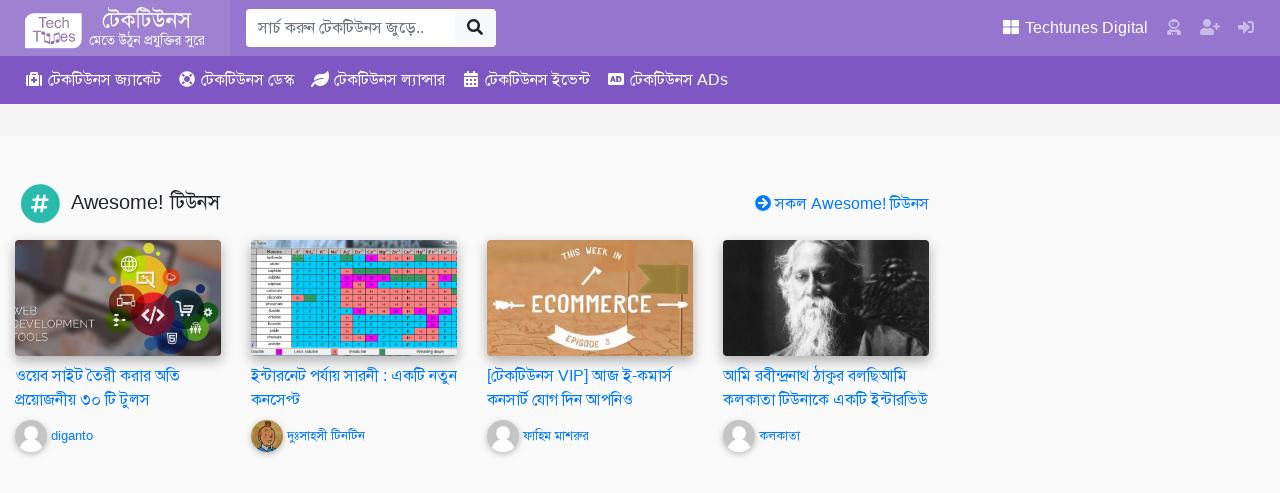

--- FILE ---
content_type: text/html; charset=UTF-8
request_url: https://www.techtunes.io/android-apps/tune-id/585193
body_size: 22513
content:
<!DOCTYPE html><html lang=bn-BD><head><style>img.lazy{min-height:1px}</style><link href=https://dnc.techtunes.io/wp-content/plugins/w3-total-cache/pub/js/lazyload.min.js as=script><meta charset="UTF-8"><meta http-equiv="X-UA-Compatible" content="IE=edge"><meta name="viewport" content="width=device-width, initial-scale=1, shrink-to-fit=no"><link rel=profile href="https://gmpg.org/xfn/11"><meta name="theme-color" content="#9575cd"><title>মাত্র 5 mb Browser দিয়ে আপনি খুব দ্রুত Browse করতে পারবেন | Techtunes | টেকটিউনস</title><meta name='robots' content='max-image-preview:large'><meta name="description" content="নাম PC Browser যা দিয়ে আপনি খুব দ্রুত Browse করতে পারবেন। ডাউনলো করুন&#8230;"><meta property="og:image" content="https://dnc.techtunes.io/tDrive/tuner/2018/06/techtunes_c6145e2b3c9a50404f6a86c383d4c8a6.jpg"><meta property="og:image:width" content="800"><meta property="og:image:height" content="600"><meta property="og:locale" content="bn_IN"><meta property="og:type" content="article"><meta property="og:title" content="মাত্র 5 mb Browser দিয়ে আপনি খুব দ্রুত Browse করতে পারবেন | Techtunes | টেকটিউনস"><meta property="og:description" content="নাম PC Browser যা দিয়ে আপনি খুব দ্রুত Browse করতে পারবেন। ডাউনলো করুন&#8230;"><meta property="og:url" content="https://www.techtunes.io/android-apps/tune-id/585193"><meta property="og:site_name" content="Techtunes | টেকটিউনস"><meta property="article:published_time" content="2018-06-09T06:47+00:00"><meta property="article:modified_time" content="2018-06-09T06:47+00:00"><meta property="og:updated_time" content="2018-06-09T06:47+00:00"><meta name="twitter:card" content="summary_large_image"><meta name="twitter:title" content="মাত্র 5 mb Browser দিয়ে আপনি খুব দ্রুত Browse করতে পারবেন | Techtunes | টেকটিউনস"><meta name="twitter:description" content="নাম PC Browser যা দিয়ে আপনি খুব দ্রুত Browse করতে পারবেন। ডাউনলো করুন&#8230;"><meta name="twitter:image" content="https://dnc.techtunes.io/tDrive/tuner/2018/06/techtunes_c6145e2b3c9a50404f6a86c383d4c8a6.jpg"><meta name="twitter:image:width" content="800"><meta name="twitter:image:height" content="600"><link rel=canonical href=https://www.techtunes.io/android-apps/tune-id/585193> <script type=application/ld+json>{"@context":"https://schema.org","@type":"BreadcrumbList","itemListElement":[{"@type":"ListItem","position":1,"item":{"@id":"https://www.techtunes.io/","name":"Techtunes | Largest Technology Social Network | \u099f\u09c7\u0995\u099f\u09bf\u0989\u09a8\u09b8"}},{"@type":"ListItem","position":2,"item":{"@id":"https://www.techtunes.io/category/android-apps","name":"\u0985\u09cd\u09af\u09be\u09a8\u09cd\u09a1\u09cd\u09b0\u09df\u09c7\u09a1 Apps"}},{"@type":"ListItem","position":3,"item":{"@id":"https://www.techtunes.io/android-apps/tune-id/585193","name":"\u09ae\u09be\u09a4\u09cd\u09b0 5 mb Browser  \u09a6\u09bf\u09df\u09c7 \u0986\u09aa\u09a8\u09bf \u0996\u09c1\u09ac \u09a6\u09cd\u09b0\u09c1\u09a4 Browse \u0995\u09b0\u09a4\u09c7 \u09aa\u09be\u09b0\u09ac\u09c7\u09a8"}}]}</script> <link rel=dns-prefetch href=//www.techtunes.io><link rel=dns-prefetch href=//pagead2.googlesyndication.com><link rel=dns-prefetch href=//s.w.org><link rel=alternate type=application/rss+xml title="Techtunes | টেকটিউনস &raquo; Feed" href=https://www.techtunes.io/feed><link rel=alternate type=application/rss+xml title="Techtunes | টেকটিউনস &raquo; Comments Feed" href=https://www.techtunes.io/comments/feed><link rel=stylesheet id=bp-member-block-css  href='https://dnc.techtunes.io/wp-content/plugins/buddypress/bp-members/css/blocks/member.min.css?ver=6.3.0' type=text/css media=all><style id=global-styles-inline-css>/*<![CDATA[*/body{--wp--preset--color--black:#000;--wp--preset--color--cyan-bluish-gray:#abb8c3;--wp--preset--color--white:#fff;--wp--preset--color--pale-pink:#f78da7;--wp--preset--color--vivid-red:#cf2e2e;--wp--preset--color--luminous-vivid-orange:#ff6900;--wp--preset--color--luminous-vivid-amber:#fcb900;--wp--preset--color--light-green-cyan:#7bdcb5;--wp--preset--color--vivid-green-cyan:#00d084;--wp--preset--color--pale-cyan-blue:#8ed1fc;--wp--preset--color--vivid-cyan-blue:#0693e3;--wp--preset--color--vivid-purple:#9b51e0;--wp--preset--gradient--vivid-cyan-blue-to-vivid-purple:linear-gradient(135deg,rgba(6,147,227,1) 0%,rgb(155,81,224) 100%);--wp--preset--gradient--light-green-cyan-to-vivid-green-cyan:linear-gradient(135deg,rgb(122,220,180) 0%,rgb(0,208,130) 100%);--wp--preset--gradient--luminous-vivid-amber-to-luminous-vivid-orange:linear-gradient(135deg,rgba(252,185,0,1) 0%,rgba(255,105,0,1) 100%);--wp--preset--gradient--luminous-vivid-orange-to-vivid-red:linear-gradient(135deg,rgba(255,105,0,1) 0%,rgb(207,46,46) 100%);--wp--preset--gradient--very-light-gray-to-cyan-bluish-gray:linear-gradient(135deg,rgb(238,238,238) 0%,rgb(169,184,195) 100%);--wp--preset--gradient--cool-to-warm-spectrum:linear-gradient(135deg,rgb(74,234,220) 0%,rgb(151,120,209) 20%,rgb(207,42,186) 40%,rgb(238,44,130) 60%,rgb(251,105,98) 80%,rgb(254,248,76) 100%);--wp--preset--gradient--blush-light-purple:linear-gradient(135deg,rgb(255,206,236) 0%,rgb(152,150,240) 100%);--wp--preset--gradient--blush-bordeaux:linear-gradient(135deg,rgb(254,205,165) 0%,rgb(254,45,45) 50%,rgb(107,0,62) 100%);--wp--preset--gradient--luminous-dusk:linear-gradient(135deg,rgb(255,203,112) 0%,rgb(199,81,192) 50%,rgb(65,88,208) 100%);--wp--preset--gradient--pale-ocean:linear-gradient(135deg,rgb(255,245,203) 0%,rgb(182,227,212) 50%,rgb(51,167,181) 100%);--wp--preset--gradient--electric-grass:linear-gradient(135deg,rgb(202,248,128) 0%,rgb(113,206,126) 100%);--wp--preset--gradient--midnight:linear-gradient(135deg,rgb(2,3,129) 0%,rgb(40,116,252) 100%);--wp--preset--duotone--dark-grayscale:url('#wp-duotone-dark-grayscale');--wp--preset--duotone--grayscale:url('#wp-duotone-grayscale');--wp--preset--duotone--purple-yellow:url('#wp-duotone-purple-yellow');--wp--preset--duotone--blue-red:url('#wp-duotone-blue-red');--wp--preset--duotone--midnight:url('#wp-duotone-midnight');--wp--preset--duotone--magenta-yellow:url('#wp-duotone-magenta-yellow');--wp--preset--duotone--purple-green:url('#wp-duotone-purple-green');--wp--preset--duotone--blue-orange:url('#wp-duotone-blue-orange');--wp--preset--font-size--small:13px;--wp--preset--font-size--medium:20px;--wp--preset--font-size--large:36px;--wp--preset--font-size--x-large:42px}.has-black-color{color:var(--wp--preset--color--black) !important}.has-cyan-bluish-gray-color{color:var(--wp--preset--color--cyan-bluish-gray) !important}.has-white-color{color:var(--wp--preset--color--white) !important}.has-pale-pink-color{color:var(--wp--preset--color--pale-pink) !important}.has-vivid-red-color{color:var(--wp--preset--color--vivid-red) !important}.has-luminous-vivid-orange-color{color:var(--wp--preset--color--luminous-vivid-orange) !important}.has-luminous-vivid-amber-color{color:var(--wp--preset--color--luminous-vivid-amber) !important}.has-light-green-cyan-color{color:var(--wp--preset--color--light-green-cyan) !important}.has-vivid-green-cyan-color{color:var(--wp--preset--color--vivid-green-cyan) !important}.has-pale-cyan-blue-color{color:var(--wp--preset--color--pale-cyan-blue) !important}.has-vivid-cyan-blue-color{color:var(--wp--preset--color--vivid-cyan-blue) !important}.has-vivid-purple-color{color:var(--wp--preset--color--vivid-purple) !important}.has-black-background-color{background-color:var(--wp--preset--color--black) !important}.has-cyan-bluish-gray-background-color{background-color:var(--wp--preset--color--cyan-bluish-gray) !important}.has-white-background-color{background-color:var(--wp--preset--color--white) !important}.has-pale-pink-background-color{background-color:var(--wp--preset--color--pale-pink) !important}.has-vivid-red-background-color{background-color:var(--wp--preset--color--vivid-red) !important}.has-luminous-vivid-orange-background-color{background-color:var(--wp--preset--color--luminous-vivid-orange) !important}.has-luminous-vivid-amber-background-color{background-color:var(--wp--preset--color--luminous-vivid-amber) !important}.has-light-green-cyan-background-color{background-color:var(--wp--preset--color--light-green-cyan) !important}.has-vivid-green-cyan-background-color{background-color:var(--wp--preset--color--vivid-green-cyan) !important}.has-pale-cyan-blue-background-color{background-color:var(--wp--preset--color--pale-cyan-blue) !important}.has-vivid-cyan-blue-background-color{background-color:var(--wp--preset--color--vivid-cyan-blue) !important}.has-vivid-purple-background-color{background-color:var(--wp--preset--color--vivid-purple) !important}.has-black-border-color{border-color:var(--wp--preset--color--black) !important}.has-cyan-bluish-gray-border-color{border-color:var(--wp--preset--color--cyan-bluish-gray) !important}.has-white-border-color{border-color:var(--wp--preset--color--white) !important}.has-pale-pink-border-color{border-color:var(--wp--preset--color--pale-pink) !important}.has-vivid-red-border-color{border-color:var(--wp--preset--color--vivid-red) !important}.has-luminous-vivid-orange-border-color{border-color:var(--wp--preset--color--luminous-vivid-orange) !important}.has-luminous-vivid-amber-border-color{border-color:var(--wp--preset--color--luminous-vivid-amber) !important}.has-light-green-cyan-border-color{border-color:var(--wp--preset--color--light-green-cyan) !important}.has-vivid-green-cyan-border-color{border-color:var(--wp--preset--color--vivid-green-cyan) !important}.has-pale-cyan-blue-border-color{border-color:var(--wp--preset--color--pale-cyan-blue) !important}.has-vivid-cyan-blue-border-color{border-color:var(--wp--preset--color--vivid-cyan-blue) !important}.has-vivid-purple-border-color{border-color:var(--wp--preset--color--vivid-purple) !important}.has-vivid-cyan-blue-to-vivid-purple-gradient-background{background:var(--wp--preset--gradient--vivid-cyan-blue-to-vivid-purple) !important}.has-light-green-cyan-to-vivid-green-cyan-gradient-background{background:var(--wp--preset--gradient--light-green-cyan-to-vivid-green-cyan) !important}.has-luminous-vivid-amber-to-luminous-vivid-orange-gradient-background{background:var(--wp--preset--gradient--luminous-vivid-amber-to-luminous-vivid-orange) !important}.has-luminous-vivid-orange-to-vivid-red-gradient-background{background:var(--wp--preset--gradient--luminous-vivid-orange-to-vivid-red) !important}.has-very-light-gray-to-cyan-bluish-gray-gradient-background{background:var(--wp--preset--gradient--very-light-gray-to-cyan-bluish-gray) !important}.has-cool-to-warm-spectrum-gradient-background{background:var(--wp--preset--gradient--cool-to-warm-spectrum) !important}.has-blush-light-purple-gradient-background{background:var(--wp--preset--gradient--blush-light-purple) !important}.has-blush-bordeaux-gradient-background{background:var(--wp--preset--gradient--blush-bordeaux) !important}.has-luminous-dusk-gradient-background{background:var(--wp--preset--gradient--luminous-dusk) !important}.has-pale-ocean-gradient-background{background:var(--wp--preset--gradient--pale-ocean) !important}.has-electric-grass-gradient-background{background:var(--wp--preset--gradient--electric-grass) !important}.has-midnight-gradient-background{background:var(--wp--preset--gradient--midnight) !important}.has-small-font-size{font-size:var(--wp--preset--font-size--small) !important}.has-medium-font-size{font-size:var(--wp--preset--font-size--medium) !important}.has-large-font-size{font-size:var(--wp--preset--font-size--large) !important}.has-x-large-font-size{font-size:var(--wp--preset--font-size--x-large) !important}/*]]>*/</style><link rel=stylesheet id=bp-parent-css-css  href='https://dnc.techtunes.io/wp-content/themes/techtunes-trinity/community/css/buddypress.css?ver=6.3.0' type=text/css media=screen><link rel=stylesheet id=tTunes_style-css  href=https://dnc.techtunes.io/wp-content/themes/techtunes-trinity/framework/assets/css/style.css type=text/css media=all> <script src='https://dnc.techtunes.io/wp-includes/js/jquery/jquery.min.js?ver=3.6.0' id=jquery-core-js></script> <script src='https://dnc.techtunes.io/wp-includes/js/jquery/jquery-migrate.min.js?ver=3.3.2' id=jquery-migrate-js></script> <script src=//pagead2.googlesyndication.com/pagead/js/adsbygoogle.js id=tTunes_script_adsns-js></script> <link rel=alternate type=application/json+oembed href="https://www.techtunes.io/wp-json/oembed/1.0/embed?url=https%3A%2F%2Fwww.techtunes.io%2Fandroid-apps%2Ftune-id%2F585193"><link rel=alternate type=text/xml+oembed href="https://www.techtunes.io/wp-json/oembed/1.0/embed?url=https%3A%2F%2Fwww.techtunes.io%2Fandroid-apps%2Ftune-id%2F585193&#038;format=xml"> <script>var ajaxurl='https://www.techtunes.io/wp-admin/admin-ajax.php';</script>  <script async src="https://www.googletagmanager.com/gtag/js?id=G-5L3VPJTHDG"></script> <script>window.dataLayer=window.dataLayer||[];function gtag(){dataLayer.push(arguments);}
gtag('js',new Date());gtag('config','G-5L3VPJTHDG');</script> <script async src="https://fundingchoicesmessages.google.com/i/pub-1306802779160582?ers=1" nonce=fqU5O_3_K4WKxStLLtrweQ></script><script nonce=fqU5O_3_K4WKxStLLtrweQ>(function(){function signalGooglefcPresent(){if(!window.frames['googlefcPresent']){if(document.body){const iframe=document.createElement('iframe');iframe.style='width: 0; height: 0; border: none; z-index: -1000; left: -1000px; top: -1000px;';iframe.style.display='none';iframe.name='googlefcPresent';document.body.appendChild(iframe);}else{setTimeout(signalGooglefcPresent,0);}}}signalGooglefcPresent();})();</script> <script>(function(){'use strict';var aa=function(a){var b=0;return function(){return b<a.length?{done:!1,value:a[b++]}:{done:!0}}},ba="function"==typeof Object.create?Object.create:function(a){var b=function(){};b.prototype=a;return new b},k;if("function"==typeof Object.setPrototypeOf)k=Object.setPrototypeOf;else{var m;a:{var ca={a:!0},n={};try{n.__proto__=ca;m=n.a;break a}catch(a){}m=!1}k=m?function(a,b){a.__proto__=b;if(a.__proto__!==b)throw new TypeError(a+" is not extensible");return a}:null}
var p=k,q=function(a,b){a.prototype=ba(b.prototype);a.prototype.constructor=a;if(p)p(a,b);else for(var c in b)if("prototype"!=c)if(Object.defineProperties){var d=Object.getOwnPropertyDescriptor(b,c);d&&Object.defineProperty(a,c,d)}else a[c]=b[c];a.v=b.prototype},r=this||self,da=function(){},t=function(a){return a};var u;var w=function(a,b){this.g=b===v?a:""};w.prototype.toString=function(){return this.g+""};var v={},x=function(a){if(void 0===u){var b=null;var c=r.trustedTypes;if(c&&c.createPolicy){try{b=c.createPolicy("goog#html",{createHTML:t,createScript:t,createScriptURL:t})}catch(d){r.console&&r.console.error(d.message)}u=b}else u=b}a=(b=u)?b.createScriptURL(a):a;return new w(a,v)};var A=function(){return Math.floor(2147483648*Math.random()).toString(36)+Math.abs(Math.floor(2147483648*Math.random())^Date.now()).toString(36)};var B={},C=null;var D="function"===typeof Uint8Array;function E(a,b,c){return"object"===typeof a?D&&!Array.isArray(a)&&a instanceof Uint8Array?c(a):F(a,b,c):b(a)}function F(a,b,c){if(Array.isArray(a)){for(var d=Array(a.length),e=0;e<a.length;e++){var f=a[e];null!=f&&(d[e]=E(f,b,c))}Array.isArray(a)&&a.s&&G(d);return d}d={};for(e in a)Object.prototype.hasOwnProperty.call(a,e)&&(f=a[e],null!=f&&(d[e]=E(f,b,c)));return d}
function ea(a){return F(a,function(b){return"number"===typeof b?isFinite(b)?b:String(b):b},function(b){var c;void 0===c&&(c=0);if(!C){C={};for(var d="ABCDEFGHIJKLMNOPQRSTUVWXYZabcdefghijklmnopqrstuvwxyz0123456789".split(""),e=["+/=","+/","-_=","-_.","-_"],f=0;5>f;f++){var h=d.concat(e[f].split(""));B[f]=h;for(var g=0;g<h.length;g++){var l=h[g];void 0===C[l]&&(C[l]=g)}}}c=B[c];d=Array(Math.floor(b.length/3));e=c[64]||"";for(f=h=0;h<b.length-2;h+=3){var y=b[h],z=b[h+1];l=b[h+2];g=c[y>>2];y=c[(y&3)<<4|z>>4];z=c[(z&15)<<2|l>>6];l=c[l&63];d[f++]=""+g+y+z+l}g=0;l=e;switch(b.length-h){case 2:g=b[h+1],l=c[(g&15)<<2]||e;case 1:b=b[h],d[f]=""+c[b>>2]+c[(b&3)<<4|g>>4]+l+e}return d.join("")})}var fa={s:{value:!0,configurable:!0}},G=function(a){Array.isArray(a)&&!Object.isFrozen(a)&&Object.defineProperties(a,fa);return a};var H;var J=function(a,b,c){var d=H;H=null;a||(a=d);d=this.constructor.u;a||(a=d?[d]:[]);this.j=d?0:-1;this.h=null;this.g=a;a:{d=this.g.length;a=d-1;if(d&&(d=this.g[a],!(null===d||"object"!=typeof d||Array.isArray(d)||D&&d instanceof Uint8Array))){this.l=a-this.j;this.i=d;break a}void 0!==b&&-1<b?(this.l=Math.max(b,a+1-this.j),this.i=null):this.l=Number.MAX_VALUE}if(c)for(b=0;b<c.length;b++)a=c[b],a<this.l?(a+=this.j,(d=this.g[a])?G(d):this.g[a]=I):(d=this.l+this.j,this.g[d]||(this.i=this.g[d]={}),(d=this.i[a])?G(d):this.i[a]=I)},I=Object.freeze(G([])),K=function(a,b){if(-1===b)return null;if(b<a.l){b+=a.j;var c=a.g[b];return c!==I?c:a.g[b]=G([])}if(a.i)return c=a.i[b],c!==I?c:a.i[b]=G([])},M=function(a,b){var c=L;if(-1===b)return null;a.h||(a.h={});if(!a.h[b]){var d=K(a,b);d&&(a.h[b]=new c(d))}return a.h[b]};J.prototype.toJSON=function(){var a=N(this,!1);return ea(a)};var N=function(a,b){if(a.h)for(var c in a.h)if(Object.prototype.hasOwnProperty.call(a.h,c)){var d=a.h[c];if(Array.isArray(d))for(var e=0;e<d.length;e++)d[e]&&N(d[e],b);else d&&N(d,b)}return a.g},O=function(a,b){H=b=b?JSON.parse(b):null;a=new a(b);H=null;return a};J.prototype.toString=function(){return N(this,!1).toString()};var P=function(a){J.call(this,a)};q(P,J);function ha(a){var b,c=(a.ownerDocument&&a.ownerDocument.defaultView||window).document,d=null===(b=c.querySelector)||void 0===b?void 0:b.call(c,"script[nonce]");(b=d?d.nonce||d.getAttribute("nonce")||"":"")&&a.setAttribute("nonce",b)};var Q=function(a,b){b=String(b);"application/xhtml+xml"===a.contentType&&(b=b.toLowerCase());return a.createElement(b)},R=function(a){this.g=a||r.document||document};R.prototype.appendChild=function(a,b){a.appendChild(b)};var S=function(a,b,c,d,e,f){try{var h=a.g,g=Q(a.g,"SCRIPT");g.async=!0;g.src=b instanceof w&&b.constructor===w?b.g:"type_error:TrustedResourceUrl";ha(g);h.head.appendChild(g);g.addEventListener("load",function(){e();d&&h.head.removeChild(g)});g.addEventListener("error",function(){0<c?S(a,b,c-1,d,e,f):(d&&h.head.removeChild(g),f())})}catch(l){f()}};var ia=r.atob("aHR0cHM6Ly93d3cuZ3N0YXRpYy5jb20vaW1hZ2VzL2ljb25zL21hdGVyaWFsL3N5c3RlbS8xeC93YXJuaW5nX2FtYmVyXzI0ZHAucG5n"),ja=r.atob("WW91IGFyZSBzZWVpbmcgdGhpcyBtZXNzYWdlIGJlY2F1c2UgYWQgb3Igc2NyaXB0IGJsb2NraW5nIHNvZnR3YXJlIGlzIGludGVyZmVyaW5nIHdpdGggdGhpcyBwYWdlLg=="),ka=r.atob("RGlzYWJsZSBhbnkgYWQgb3Igc2NyaXB0IGJsb2NraW5nIHNvZnR3YXJlLCB0aGVuIHJlbG9hZCB0aGlzIHBhZ2Uu"),la=function(a,b,c){this.h=a;this.j=new R(this.h);this.g=null;this.i=[];this.l=!1;this.o=b;this.m=c},V=function(a){if(a.h.body&&!a.l){var b=function(){T(a);r.setTimeout(function(){return U(a,3)},50)};S(a.j,a.o,2,!0,function(){r[a.m]||b()},b);a.l=!0}},T=function(a){for(var b=W(1,5),c=0;c<b;c++){var d=X(a);a.h.body.appendChild(d);a.i.push(d)}b=X(a);b.style.bottom="0";b.style.left="0";b.style.position="fixed";b.style.width=W(100,110).toString()+"%";b.style.zIndex=W(2147483544,2147483644).toString();b.style["background-color"]=ma(249,259,242,252,219,229);b.style["box-shadow"]="0 0 12px #888";b.style.color=ma(0,10,0,10,0,10);b.style.display="flex";b.style["justify-content"]="center";b.style["font-family"]="Roboto, Arial";c=X(a);c.style.width=W(80,85).toString()+"%";c.style.maxWidth=W(750,775).toString()+"px";c.style.margin="24px";c.style.display="flex";c.style["align-items"]="flex-start";c.style["justify-content"]="center";d=Q(a.j.g,"IMG");d.className=A();d.src=ia;d.style.height="24px";d.style.width="24px";d.style["padding-right"]="16px";var e=X(a),f=X(a);f.style["font-weight"]="bold";f.textContent=ja;var h=X(a);h.textContent=ka;Y(a,e,f);Y(a,e,h);Y(a,c,d);Y(a,c,e);Y(a,b,c);a.g=b;a.h.body.appendChild(a.g);b=W(1,5);for(c=0;c<b;c++)d=X(a),a.h.body.appendChild(d),a.i.push(d)},Y=function(a,b,c){for(var d=W(1,5),e=0;e<d;e++){var f=X(a);b.appendChild(f)}b.appendChild(c);c=W(1,5);for(d=0;d<c;d++)e=X(a),b.appendChild(e)},W=function(a,b){return Math.floor(a+Math.random()*(b-a))},ma=function(a,b,c,d,e,f){return"rgb("+W(Math.max(a,0),Math.min(b,255)).toString()+","+W(Math.max(c,0),Math.min(d,255)).toString()+","+W(Math.max(e,0),Math.min(f,255)).toString()+")"},X=function(a){a=Q(a.j.g,"DIV");a.className=A();return a},U=function(a,b){0>=b||null!=a.g&&0!=a.g.offsetHeight&&0!=a.g.offsetWidth||(na(a),T(a),r.setTimeout(function(){return U(a,b-1)},50))},na=function(a){var b=a.i;var c="undefined"!=typeof Symbol&&Symbol.iterator&&b[Symbol.iterator];b=c?c.call(b):{next:aa(b)};for(c=b.next();!c.done;c=b.next())(c=c.value)&&c.parentNode&&c.parentNode.removeChild(c);a.i=[];(b=a.g)&&b.parentNode&&b.parentNode.removeChild(b);a.g=null};var pa=function(a,b,c,d,e){var f=oa(c),h=function(l){l.appendChild(f);r.setTimeout(function(){f?(0!==f.offsetHeight&&0!==f.offsetWidth?b():a(),f.parentNode&&f.parentNode.removeChild(f)):a()},d)},g=function(l){document.body?h(document.body):0<l?r.setTimeout(function(){g(l-1)},e):b()};g(3)},oa=function(a){var b=document.createElement("div");b.className=a;b.style.width="1px";b.style.height="1px";b.style.position="absolute";b.style.left="-10000px";b.style.top="-10000px";b.style.zIndex="-10000";return b};var L=function(a){J.call(this,a)};q(L,J);var qa=function(a){J.call(this,a)};q(qa,J);var ra=function(a,b){this.l=a;this.m=new R(a.document);this.g=b;this.i=K(this.g,1);b=M(this.g,2);this.o=x(K(b,4)||"");this.h=!1;b=M(this.g,13);b=x(K(b,4)||"");this.j=new la(a.document,b,K(this.g,12))};ra.prototype.start=function(){sa(this)};var sa=function(a){ta(a);S(a.m,a.o,3,!1,function(){a:{var b=a.i;var c=r.btoa(b);if(c=r[c]){try{var d=O(P,r.atob(c))}catch(e){b=!1;break a}b=b===K(d,1)}else b=!1}b?Z(a,K(a.g,14)):(Z(a,K(a.g,8)),V(a.j))},function(){pa(function(){Z(a,K(a.g,7));V(a.j)},function(){return Z(a,K(a.g,6))},K(a.g,9),K(a.g,10),K(a.g,11))})},Z=function(a,b){a.h||(a.h=!0,a=new a.l.XMLHttpRequest,a.open("GET",b,!0),a.send())},ta=function(a){var b=r.btoa(a.i);a.l[b]&&Z(a,K(a.g,5))};(function(a,b){r[a]=function(c){for(var d=[],e=0;e<arguments.length;++e)d[e-0]=arguments[e];r[a]=da;b.apply(null,d)}})("__h82AlnkH6D91__",function(a){"function"===typeof window.atob&&(new ra(window,O(qa,window.atob(a)))).start()});}).call(this);window.__h82AlnkH6D91__("[base64]/[base64]/[base64]/[base64]");</script> <script>var OA_zones={'tAds_SuperLeaderboard_1':1,'tAds_SuperLeaderboard_A':1,'tAds_Leaderboard_1':2,'tAds_LargeRectangle_A':12,'tAds_LargeRectangle_1':12,'tAds_LargeRectangle_2':12,'tAds_LargeRectangle_3':12,'tAds_LargeRectangle_4':12,'tAds_LargeRectangle_5':12,'tAds_LargeRectangle_6':12,'tAds_LargeRectangle_7':12,'tAds_LargeRectangle_8':12,'tAds_LargeRectangle_9':12,'tAds_LargeRectangle_10':12,'tAds_LargeRectangle_11':12,'tAds_LargeRectangle_12':12,'tAds_LargeRectangle_13':12,'tAds_LargeRectangle_14':12,'tAds_LargeRectangle_15':12,'tAds_LargeRectangle_16':12,'tAds_LargeRectangle_17':12,'tAds_LargeRectangle_18':12,'tAds_LargeRectangle_19':12,'tAds_LargeRectangle_20':12,'tAds_MediumRectangle_A':3,'tAds_MediumRectangle_1':3,'tAds_MediumRectangle_2':3,'tAds_MediumRectangle_3':3,'tAds_MediumRectangle_4':3,'tAds_MediumRectangle_5':3,'tAds_MediumRectangle_6':3,'tAds_MediumRectangle_7':3,'tAds_MediumRectangle_8':3,'tAds_MediumRectangle_9':3,'tAds_MediumRectangle_10':3,'tAds_MediumRectangle_11':3,'tAds_MediumRectangle_12':3,'tAds_MediumRectangle_13':3,'tAds_MediumRectangle_14':3,'tAds_MediumRectangle_15':3,'tAds_MediumRectangle_16':3,'tAds_MediumRectangle_17':3,'tAds_MediumRectangle_18':3,'tAds_MediumRectangle_19':3,'tAds_MediumRectangle_20':3,'tAds_Billboard_1':4,'tAds_Billboard_2':4,'tAds_HalfPage_1':5,'tAds_HalfPage_2':5,'tAds_MediumBillboard_1':6,'tAds_MediumBillboard_2':6,'tAds_MediumBillboard_3':6,'tAds_MediumBillboard_4':6,'tAds_MediumBillboard_5':6,'tAds_MediumBillboard_6':6,'tAds_MediumBillboard_7':6,'tAds_MediumBillboard_8':6,'tAds_MediumBillboard_9':6,'tAds_MediumBillboard_10':6,'tAds_MediumBillboard_11':6,'tAds_MediumBillboard_12':6,'tAds_MediumBillboard_13':6,'tAds_MediumBillboard_14':6,'tAds_MediumBillboard_15':6,'tAds_MediumBillboard_16':6,'tAds_MediumBillboard_17':6,'tAds_MediumBillboard_18':6,'tAds_MediumBillboard_19':6,'tAds_MediumBillboard_20':6,'tAds_WideSkyscraper_1':7,'tAds_WideSkyscraper_2':7,}</script> <script src='https://adx.techtunes.io/WctSzEu4VaG9mD4/DvR9YCaCru65UAs9/spcjs.php?id=1&amp;target=_blank'></script> <link rel=icon href=https://dnc.techtunes.io/tDrive/tuner/cropped-techtunes-logo-32x32.png sizes=32x32><link rel=icon href=https://dnc.techtunes.io/tDrive/tuner/cropped-techtunes-logo-192x192.png sizes=192x192><link rel=apple-touch-icon href=https://dnc.techtunes.io/tDrive/tuner/cropped-techtunes-logo-180x180.png><meta name="msapplication-TileImage" content="https://dnc.techtunes.io/tDrive/tuner/cropped-techtunes-logo-270x270.png"></head><body class="single font-SlmnLp no-js"><div class="modal fade" id=all-tune-category-modal tabindex=-1 role=dialog aria-labelledby=all-tune-category-modal-label aria-hidden=true><div class=modal-dialog role=document><div class=modal-content><div class=modal-header><h5 class="modal-title" id="all-tune-category-modal-label"> সকল টিউন বিভাগ</h5> <button type=button class=close data-dismiss=modal aria-label=Close> <span aria-hidden=true>&times;</span> </button></div><div class=modal-body> <span class="badge badge-pill badge-info"> <a class=text-white href=https://www.techtunes.io/category/autodesk-autocad title>অটোডেস্ক অটোক্যাড</a> </span> <span class="badge badge-pill badge-info"> <a class=text-white href=https://www.techtunes.io/category/autodesk-3d-studio-max title>অটোডেস্ক থ্রিডি স্টুডিও ম্যাক্স</a> </span> <span class="badge badge-pill badge-info"> <a class=text-white href=https://www.techtunes.io/category/other title>অন্যান্য</a> </span> <span class="badge badge-pill badge-info"> <a class=text-white href=https://www.techtunes.io/category/altering title>অল্টারিং</a> </span> <span class="badge badge-pill badge-info"> <a class=text-white href=https://www.techtunes.io/category/adobe-aftereffects title>অ্যাডবি আফারইফেক্টস</a> </span> <span class="badge badge-pill badge-info"> <a class=text-white href=https://www.techtunes.io/category/adobe-illustrator title>অ্যাডবি ইলাস্ট্রেটর</a> </span> <span class="badge badge-pill badge-info"> <a class=text-white href=https://www.techtunes.io/category/adobe-dreamweaver title>অ্যাডবি ড্রিমওয়েভার</a> </span> <span class="badge badge-pill badge-info"> <a class=text-white href=https://www.techtunes.io/category/adobe-photoshop title>অ্যাডবি ফটোশপ</a> </span> <span class="badge badge-pill badge-info"> <a class=text-white href=https://www.techtunes.io/category/adobe-flash title>অ্যাডবি ফ্ল্যাশ</a> </span> <span class="badge badge-pill badge-info"> <a class=text-white href=https://www.techtunes.io/category/adsense title>অ্যাডসেন্স</a> </span> <span class="badge badge-pill badge-info"> <a class=text-white href=https://www.techtunes.io/category/antivirus title>অ্যান্টিভাইরাস</a> </span> <span class="badge badge-pill badge-info"> <a class=text-white href=https://www.techtunes.io/category/android title>অ্যান্ড্রয়েড</a> </span> <span class="badge badge-pill badge-info"> <a class=text-white href=https://www.techtunes.io/category/android-apps title>অ্যান্ড্রয়েড Apps</a> </span> <span class="badge badge-pill badge-info"> <a class=text-white href=https://www.techtunes.io/category/apple title>অ্যাপল</a> </span> <span class="badge badge-pill badge-info"> <a class=text-white href=https://www.techtunes.io/category/ios title>আইওএস</a> </span> <span class="badge badge-pill badge-info"> <a class=text-white href=https://www.techtunes.io/category/ios-apps title>আইওএস Apps</a> </span> <span class="badge badge-pill badge-info"> <a class=text-white href=https://www.techtunes.io/category/iot title>আইওটি</a> </span> <span class="badge badge-pill badge-info"> <a class=text-white href=https://www.techtunes.io/category/ipod title>আইপড</a> </span> <span class="badge badge-pill badge-info"> <a class=text-white href=https://www.techtunes.io/category/ipad title>আইপ্যাড</a> </span> <span class="badge badge-pill badge-info"> <a class=text-white href=https://www.techtunes.io/category/iphone title>আইফোন</a> </span> <span class="badge badge-pill badge-info"> <a class=text-white href=https://www.techtunes.io/category/outsourcing title>আউটসোর্সিং</a> </span> <span class="badge badge-pill badge-info"> <a class=text-white href=https://www.techtunes.io/category/artificial-intelligence title>আর্টিফিশিয়াল ইন্টেলিজেন্স (এআই)</a> </span> <span class="badge badge-pill badge-info"> <a class=text-white href=https://www.techtunes.io/category/youtubing title>ইউটিউবিং</a> </span> <span class="badge badge-pill badge-info"> <a class=text-white href=https://www.techtunes.io/category/ecommerce title>ইকমার্স</a> </span> <span class="badge badge-pill badge-info"> <a class=text-white href=https://www.techtunes.io/category/internet title>ইন্টারনেট</a> </span> <span class="badge badge-pill badge-info"> <a class=text-white href=https://www.techtunes.io/category/electronics title>ইলেক্ট্রনিক্স</a> </span> <span class="badge badge-pill badge-info"> <a class=text-white href=https://www.techtunes.io/category/yahoo title>ইয়াহু</a> </span> <span class="badge badge-pill badge-info"> <a class=text-white href=https://www.techtunes.io/category/windows-phone title>উইন্ডোজ ফোন</a> </span> <span class="badge badge-pill badge-info"> <a class=text-white href=https://www.techtunes.io/category/windows title>উইন্ডোস</a> </span> <span class="badge badge-pill badge-info"> <a class=text-white href=https://www.techtunes.io/category/windows-7 title>উইন্ডোস 7</a> </span> <span class="badge badge-pill badge-info"> <a class=text-white href=https://www.techtunes.io/category/windows-8 title>উইন্ডোস 8</a> </span> <span class="badge badge-pill badge-info"> <a class=text-white href=https://www.techtunes.io/category/windows-xp title>উইন্ডোস এক্সপি</a> </span> <span class="badge badge-pill badge-info"> <a class=text-white href=https://www.techtunes.io/category/windows-10 title>উইন্ডোস ১০</a> </span> <span class="badge badge-pill badge-info"> <a class=text-white href=https://www.techtunes.io/category/windows-11 title>উইন্ডোস ১১</a> </span> <span class="badge badge-pill badge-info"> <a class=text-white href=https://www.techtunes.io/category/html title>এইচটিএমএল</a> </span> <span class="badge badge-pill badge-info"> <a class=text-white href=https://www.techtunes.io/category/asp-dot-net title>এএসপি ডট নেট</a> </span> <span class="badge badge-pill badge-info"> <a class=text-white href=https://www.techtunes.io/category/xbox title>এক্স বক্স</a> </span> <span class="badge badge-pill badge-info"> <a class=text-white href=https://www.techtunes.io/category/edutunes title>এডুটিউনস</a> </span> <span class="badge badge-pill badge-info"> <a class=text-white href=https://www.techtunes.io/category/animation title>এনিমেশন</a> </span> <span class="badge badge-pill badge-info"> <a class=text-white href=https://www.techtunes.io/category/seo title>এসইও</a> </span> <span class="badge badge-pill badge-info"> <a class=text-white href=https://www.techtunes.io/category/odesk title>ওডেস্ক</a> </span> <span class="badge badge-pill badge-info"> <a class=text-white href=https://www.techtunes.io/category/open-source title>ওপেন সোর্স</a> </span> <span class="badge badge-pill badge-info"> <a class=text-white href=https://www.techtunes.io/category/oracle title>ওরাক্যাল</a> </span> <span class="badge badge-pill badge-info"> <a class=text-white href=https://www.techtunes.io/category/wifi title>ওয়াইফাই</a> </span> <span class="badge badge-pill badge-info"> <a class=text-white href=https://www.techtunes.io/category/wimax title>ওয়াইম্যাক্স</a> </span> <span class="badge badge-pill badge-info"> <a class=text-white href=https://www.techtunes.io/category/wordpress title>ওয়ার্ডপ্রেস</a> </span> <span class="badge badge-pill badge-info"> <a class=text-white href=https://www.techtunes.io/category/wordpress-plugins title>ওয়ার্ডপ্রেস প্লাগইনস</a> </span> <span class="badge badge-pill badge-info"> <a class=text-white href=https://www.techtunes.io/category/web-design title>ওয়েব ডিজাইন</a> </span> <span class="badge badge-pill badge-info"> <a class=text-white href=https://www.techtunes.io/category/web-development title>ওয়েব ডেভেলপমেন্ট</a> </span> <span class="badge badge-pill badge-info"> <a class=text-white href=https://www.techtunes.io/category/webware title>ওয়েবওয়্যার</a> </span> <span class="badge badge-pill badge-info"> <a class=text-white href=https://www.techtunes.io/category/consumer-electronics title>কনজিউমার ইলেক্ট্রনিকস</a> </span> <span class="badge badge-pill badge-info"> <a class=text-white href=https://www.techtunes.io/category/computing title>কম্পিউটিং</a> </span> <span class="badge badge-pill badge-info"> <a class=text-white href=https://www.techtunes.io/category/how-to title>কী কেন কীভাবে</a> </span> <span class="badge badge-pill badge-info"> <a class=text-white href=https://www.techtunes.io/category/cryptocurrency title>ক্রিপটোকারেন্সি</a> </span> <span class="badge badge-pill badge-info"> <a class=text-white href=https://www.techtunes.io/category/news title>খবর</a> </span> <span class="badge badge-pill badge-info"> <a class=text-white href=https://www.techtunes.io/category/google title>গুগল</a> </span> <span class="badge badge-pill badge-info"> <a class=text-white href=https://www.techtunes.io/category/google-apps title>গুগল Apps</a> </span> <span class="badge badge-pill badge-info"> <a class=text-white href=https://www.techtunes.io/category/google-analytics title>গুগল অ্যানালিটিকস</a> </span> <span class="badge badge-pill badge-info"> <a class=text-white href=https://www.techtunes.io/category/google-calendar title>গুগল ক্যালেন্ডার</a> </span> <span class="badge badge-pill badge-info"> <a class=text-white href=https://www.techtunes.io/category/google-chrome title>গুগল ক্রোম</a> </span> <span class="badge badge-pill badge-info"> <a class=text-white href=https://www.techtunes.io/category/google-chrome-extensions title>গুগল ক্রোম Extensions</a> </span> <span class="badge badge-pill badge-info"> <a class=text-white href=https://www.techtunes.io/category/google-talk title>গুগল টক</a> </span> <span class="badge badge-pill badge-info"> <a class=text-white href=https://www.techtunes.io/category/google-docs title>গুগল ডকস</a> </span> <span class="badge badge-pill badge-info"> <a class=text-white href=https://www.techtunes.io/category/google-drive title>গুগল ড্রাইভ</a> </span> <span class="badge badge-pill badge-info"> <a class=text-white href=https://www.techtunes.io/category/google-plus title>গুগল প্লাস</a> </span> <span class="badge badge-pill badge-info"> <a class=text-white href=https://www.techtunes.io/category/google-mail title>গুগল মেইল</a> </span> <span class="badge badge-pill badge-info"> <a class=text-white href=https://www.techtunes.io/category/google-maps title>গুগল ম্যাপস</a> </span> <span class="badge badge-pill badge-info"> <a class=text-white href=https://www.techtunes.io/category/games title>গেমস</a> </span> <span class="badge badge-pill badge-info"> <a class=text-white href=https://www.techtunes.io/category/graphics-designing title>গ্রাফিক্স ডিজাইনিং</a> </span> <span class="badge badge-pill badge-info"> <a class=text-white href=https://www.techtunes.io/category/medical-science title>চিকিৎসা বিজ্ঞান</a> </span> <span class="badge badge-pill badge-info"> <a class=text-white href=https://www.techtunes.io/category/java title>জাভা</a> </span> <span class="badge badge-pill badge-info"> <a class=text-white href=https://www.techtunes.io/category/javascript title>জাভাস্ক্রিট</a> </span> <span class="badge badge-pill badge-info"> <a class=text-white href=https://www.techtunes.io/category/biography title>জীবনী</a> </span> <span class="badge badge-pill badge-info"> <a class=text-white href=https://www.techtunes.io/category/joomla title>জুমলা</a> </span> <span class="badge badge-pill badge-info"> <a class=text-white href=https://www.techtunes.io/category/jquery title>জেকোয়ারি</a> </span> <span class="badge badge-pill badge-info"> <a class=text-white href=https://www.techtunes.io/category/tutorial title>টিউটোরিয়াল</a> </span> <span class="badge badge-pill badge-info"> <a class=text-white href=https://www.techtunes.io/category/tips-and-tricks title>টিপস এন্ড ট্রিকস</a> </span> <span class="badge badge-pill badge-info"> <a class=text-white href=https://www.techtunes.io/category/twitter title>টুইটার</a> </span> <span class="badge badge-pill badge-info"> <a class=text-white href=https://www.techtunes.io/category/tech-fiction title>টেক ফিকশান</a> </span> <span class="badge badge-pill badge-info"> <a class=text-white href=https://www.techtunes.io/category/tech-humour title>টেক হিউমার</a> </span> <span class="badge badge-pill badge-info"> <a class=text-white href=https://www.techtunes.io/category/techtunes title>টেকটিউনস</a> </span> <span class="badge badge-pill badge-info"> <a class=text-white href=https://www.techtunes.io/category/techtunes-vip title>টেকটিউনস VIP</a> </span> <span class="badge badge-pill badge-info"> <a class=text-white href=https://www.techtunes.io/category/techtunes-jobs title>টেকটিউনস জবস</a> </span> <span class="badge badge-pill badge-info"> <a class=text-white href=https://www.techtunes.io/category/techtunes-polls title>টেকটিউনস জরিপ</a> </span> <span class="badge badge-pill badge-info"> <a class=text-white href=https://www.techtunes.io/category/techtunes-toptuner-conclave title>টেকটিউনস টপটিউনার কনক্লেভ</a> </span> <span class="badge badge-pill badge-info"> <a class=text-white href=https://www.techtunes.io/category/tuneterview title>টেকটিউনস টিউন্টারভিউ</a> </span> <span class="badge badge-pill badge-info"> <a class=text-white href=https://www.techtunes.io/category/techtunes-techboom title>টেকটিউনস টেকবুম</a> </span> <span class="badge badge-pill badge-info"> <a class=text-white href=https://www.techtunes.io/category/techtunes-press title>টেকটিউনস প্রেস</a> </span> <span class="badge badge-pill badge-info"> <a class=text-white href=https://www.techtunes.io/category/techtunes-meetup title>টেকটিউনস মিটআপ</a> </span> <span class="badge badge-pill badge-info"> <a class=text-white href=https://www.techtunes.io/category/techtunes-resource title>টেকটিউনস রিসোর্স</a> </span> <span class="badge badge-pill badge-info"> <a class=text-white href=https://www.techtunes.io/category/techtunes-labs title>টেকটিউনস ল্যাব</a> </span> <span class="badge badge-pill badge-info"> <a class=text-white href=https://www.techtunes.io/category/techtunes-super-successor title>টেকটিউনস সুপার সাকসেসর</a> </span> <span class="badge badge-pill badge-info"> <a class=text-white href=https://www.techtunes.io/category/download title>ডাউনলোড</a> </span> <span class="badge badge-pill badge-info"> <a class=text-white href=https://www.techtunes.io/category/digital-marketing title>ডিজিটাল মার্কেটিং</a> </span> <span class="badge badge-pill badge-info"> <a class=text-white href=https://www.techtunes.io/category/drupal title>ড্রুপাল</a> </span> <span class="badge badge-pill badge-info"> <a class=text-white href=https://www.techtunes.io/category/3g title>থ্রিজি</a> </span> <span class="badge badge-pill badge-info"> <a class=text-white href=https://www.techtunes.io/category/featured title>নির্বাচিত</a> </span> <span class="badge badge-pill badge-info"> <a class=text-white href=https://www.techtunes.io/category/networking title>নেটওয়ার্কিং</a> </span> <span class="badge badge-pill badge-info"> <a class=text-white href=https://www.techtunes.io/category/netizen-network title>নেটিজেন নেটওয়ার্ক</a> </span> <span class="badge badge-pill badge-info"> <a class=text-white href=https://www.techtunes.io/category/nokia title>নোকিয়া</a> </span> <span class="badge badge-pill badge-info"> <a class=text-white href=https://www.techtunes.io/category/php title>পিএইচপি</a> </span> <span class="badge badge-pill badge-info"> <a class=text-white href=https://www.techtunes.io/category/pc-building title>পিসি বিল্ডিং</a> </span> <span class="badge badge-pill badge-info"> <a class=text-white href=https://www.techtunes.io/category/paypal title>পেপাল</a> </span> <span class="badge badge-pill badge-info"> <a class=text-white href=https://www.techtunes.io/category/reports title>প্রতিবেদন</a> </span> <span class="badge badge-pill badge-info"> <a class=text-white href=https://www.techtunes.io/category/tech-talk title>প্রযুক্তি কথন</a> </span> <span class="badge badge-pill badge-info"> <a class=text-white href=https://www.techtunes.io/category/programming title>প্রোগ্রামিং</a> </span> <span class="badge badge-pill badge-info"> <a class=text-white href=https://www.techtunes.io/category/playstation title>প্লেস্টেশন</a> </span> <span class="badge badge-pill badge-info"> <a class=text-white href=https://www.techtunes.io/category/photography title>ফটোগ্রাফি</a> </span> <span class="badge badge-pill badge-info"> <a class=text-white href=https://www.techtunes.io/category/firefox title>ফায়ারফক্স</a> </span> <span class="badge badge-pill badge-info"> <a class=text-white href=https://www.techtunes.io/category/firefox-addons title>ফায়ারফক্স Addons</a> </span> <span class="badge badge-pill badge-info"> <a class=text-white href=https://www.techtunes.io/category/facebook title>ফেসবুক</a> </span> <span class="badge badge-pill badge-info"> <a class=text-white href=https://www.techtunes.io/category/freeware title>ফ্রিওয়্যার</a> </span> <span class="badge badge-pill badge-info"> <a class=text-white href=https://www.techtunes.io/category/freelancing title>ফ্রিল্যান্সিং</a> </span> <span class="badge badge-pill badge-info"> <a class=text-white href=https://www.techtunes.io/category/bangla-computing title>বাংলা কম্পিউটিং</a> </span> <span class="badge badge-pill badge-info"> <a class=text-white href=https://www.techtunes.io/category/sci-tech title>বিজ্ঞান ও প্রযুক্তি</a> </span> <span class="badge badge-pill badge-info"> <a class=text-white href=https://www.techtunes.io/category/video-editing title>ভিডিও এডিটিং</a> </span> <span class="badge badge-pill badge-info"> <a class=text-white href=https://www.techtunes.io/category/psychology title>মনোবিজ্ঞান</a> </span> <span class="badge badge-pill badge-info"> <a class=text-white href=https://www.techtunes.io/category/space-technology title>মহাকাশ প্রযুক্তি</a> </span> <span class="badge badge-pill badge-info"> <a class=text-white href=https://www.techtunes.io/category/mysql title>মাইএসকিউএল</a> </span> <span class="badge badge-pill badge-info"> <a class=text-white href=https://www.techtunes.io/category/micro-tunes title>মাইক্রোটিউনস</a> </span> <span class="badge badge-pill badge-info"> <a class=text-white href=https://www.techtunes.io/category/microsoft title>মাইক্রোসফট</a> </span> <span class="badge badge-pill badge-info"> <a class=text-white href=https://www.techtunes.io/category/microsoft-access title>মাইক্রোসফট অ্যাকসেস</a> </span> <span class="badge badge-pill badge-info"> <a class=text-white href=https://www.techtunes.io/category/microsoft-excel title>মাইক্রোসফট এক্সেল</a> </span> <span class="badge badge-pill badge-info"> <a class=text-white href=https://www.techtunes.io/category/microsoft-word title>মাইক্রোসফট ওয়ার্ড</a> </span> <span class="badge badge-pill badge-info"> <a class=text-white href=https://www.techtunes.io/category/microsoft-powerpoint title>মাইক্রোসফট পাওয়ারপয়েন্ট</a> </span> <span class="badge badge-pill badge-info"> <a class=text-white href=https://www.techtunes.io/category/machine-learning title>মেশিন লার্নিং</a> </span> <span class="badge badge-pill badge-info"> <a class=text-white href=https://www.techtunes.io/category/mobileo title>মোবাইলীয়</a> </span> <span class="badge badge-pill badge-info"> <a class=text-white href=https://www.techtunes.io/category/magento title>ম্যাজেন্টো</a> </span> <span class="badge badge-pill badge-info"> <a class=text-white href=https://www.techtunes.io/category/robotics title>রবোটিক্স</a> </span> <span class="badge badge-pill badge-info"> <a class=text-white href=https://www.techtunes.io/category/review title>রিভিউ</a> </span> <span class="badge badge-pill badge-info"> <a class=text-white href=https://www.techtunes.io/category/linux title>লিনাক্স</a> </span> <span class="badge badge-pill badge-info"> <a class=text-white href=https://www.techtunes.io/category/laptop title>ল্যাপটপ</a> </span> <span class="badge badge-pill badge-info"> <a class=text-white href=https://www.techtunes.io/category/roundup title>সমগ্র</a> </span> <span class="badge badge-pill badge-info"> <a class=text-white href=https://www.techtunes.io/category/editorial title>সম্পাদকীয়</a> </span> <span class="badge badge-pill badge-info"> <a class=text-white href=https://www.techtunes.io/category/cyber-security title>সাইবার সিকিউরিটি</a> </span> <span class="badge badge-pill badge-info"> <a class=text-white href=https://www.techtunes.io/category/help-ask title>সাহায্য/জিজ্ঞাসা</a> </span> <span class="badge badge-pill badge-info"> <a class=text-white href=https://www.techtunes.io/category/css title>সিএসএস</a> </span> <span class="badge badge-pill badge-info"> <a class=text-white href=https://www.techtunes.io/category/startup title>স্টার্টআপ</a> </span> <span class="badge badge-pill badge-info"> <a class=text-white href=https://www.techtunes.io/category/sponsored-tune title>স্পন্সরড টিউন</a> </span> <span class="badge badge-pill badge-info"> <a class=text-white href=https://www.techtunes.io/category/setelite-tv title>স্যাটেলাইট টিভি</a> </span> <span class="badge badge-pill badge-info"> <a class=text-white href=https://www.techtunes.io/category/samsung-galaxy title>স্যামসাং গ্যালাক্সি</a> </span> <span class="badge badge-pill badge-info"> <a class=text-white href=https://www.techtunes.io/category/hardware title>হার্ডওয়্যার</a> </span> <span class="badge badge-pill badge-info"> <a class=text-white href=https://www.techtunes.io/category/home-electronics title>হোম ইলেক্ট্রনিক্স</a> </span></div></div></div></div><div id=nav-sidebar class="offcanvas offcanvas-sidebar offcanvas-onleft fixed-left deep-purple lighten-3 "><nav class="navbar navbar-lighten deep-purple lighten-3"><ul class=navbar-nav> <li class=nav-item><a class=nav-link href=https://www.techtunes.io/ ><i class="fas fa-home fa-fw" aria-hidden=true></i> টেকটিউনস প্রথমপাতা</a></li><hr class="my-0 w-100"> <li class=nav-item><a class=nav-link href=https://www.techtunes.io/activity/ ><i class="fas fa-space-shuttle fa-fw" aria-hidden=true></i> টেকটিউনস Activity</a></li> <li class=nav-item><a class=nav-link href=# data-toggle=modal data-target=#all-tune-category-modal><i class="fas fa-th-list fa-fw" aria-hidden=true></i> সকল টিউন বিভাগ</a></li> <li class=nav-item><a class=nav-link href=https://www.techtunes.io/techtuner/ ><i class="fas fa-user-astronaut fa-fw" aria-hidden=true></i> ফলো গ্রেট টিউনার</a></li> <span class=navbar-text>টেকটিউনস সেকশন</span> <li class=nav-item><a class=nav-link href=https://www.techtunes.io/jacket><i class="fas fa-medkit fa-fw" aria-hidden=true></i> টেকটিউনস জ্যাকেট</a></li> <li class=nav-item><a class=nav-link href=https://www.techtunes.io/desk target=_blank><i class="fas fa-life-ring fa-fw" aria-hidden=true></i> টেকটিউনস ডেস্ক</a></li> <li class=nav-item><a class=nav-link href=https://www.techtunes.io/lancer target=_blank><i class="fas fa-leaf fa-fw" aria-hidden=true></i> টেকটিউনস ল্যান্সার</a></li> <li class=nav-item><a class=nav-link href=https://www.techtunes.io/event target=_blank><i class="fas fa-calendar-alt fa-fw" aria-hidden=true></i> টেকটিউনস ইভেন্ট</a></li> <li class=nav-item><a class=nav-link href=https://ads.techtunes.io target=_blank><i class="fas fa-audio-description fa-fw" aria-hidden=true></i> টেকটিউনস ADs</a></li> <span class=navbar-text>টেকটিউনারস</span> <li class=nav-item><a class=nav-link href="https://www.techtunes.io/wp-login.php?redirect_to=https%3A%2F%2Fwww.techtunes.io%2Fwp-admin%2F"><i class="fas fa-sign-in-alt fa-fw" aria-hidden=true></i> আমি টেকটিউনার</a></li> <li class=nav-item><a class=nav-link href="https://www.techtunes.io/wp-login.php?action=register"><i class="fas fa-user-plus fa-fw" aria-hidden=true></i> টেকটিউনার হতে চাই</a></li> <span class=navbar-text>টিউনস</span> <li class=nav-item><a class=nav-link href="/tunes-matrix?tunes=discover"><i class="fas fa-compass fa-fw" aria-hidden=true></i> ডিসকভার টিউনস</a></li><hr class="my-0 w-100"><hr class="my-0 w-100"> <li class=nav-item><a class=nav-link href=/category/featured><i class="fas fa-hashtag fa-fw" aria-hidden=true></i> Awesome! টিউনস</a></li> <li class=nav-item><a class=nav-link href=/chain-tunes><i class="fas fa-link fa-fw" aria-hidden=true></i> চেইন টিউনস</a></li> <li class=nav-item><a class=nav-link href=/category/sponsored-tune><i class="fas fa-tag fa-fw" aria-hidden=true></i> স্পন্সরড টিউনস</a></li><hr class="my-0 w-100"> <li class=nav-item><a class=nav-link href="/tunes-matrix?tunes=joss"><i class="fas fa-bolt fa-fw" aria-hidden=true></i> জোসস টিউনস</a></li> <li class=nav-item><a class=nav-link href="/tunes-matrix?tunes=trending"><i class="fab fa-superpowers fa-fw" aria-hidden=true></i> ট্রেন্ডিং টিউনস</a></li> <li class=nav-item><a class=nav-link href="/tunes-matrix?tunes=hot"><i class="fas fa-fire fa-fw" aria-hidden=true></i> হট টিউনস</a></li> <li class=nav-item><a class=nav-link href="/tunes-matrix?tunes=top"><i class="fas fa-arrow-circle-up fa-fw" aria-hidden=true></i> টপ টিউনস</a></li><hr class="my-0 w-100"> <li class=nav-item><a class=nav-link href="/tunes-matrix?tunes=popular_a_year_ago"><i class="fas fa-hourglass-end fa-fw" aria-hidden=true></i> গত বছরের সেরা টিউনস</a></li> <li class=nav-item><a class=nav-link href="/tunes-matrix?tunes=popular_alltime"><i class="fas fa-chevron-circle-up fa-fw" aria-hidden=true></i> সর্বকালের সেরা টিউনস</a></li> <span class=navbar-text>টেকটিউনস আয়োজন</span> <li class=nav-item><a class=nav-link href=/category/techtunes-techboom>টেকটিউনস টেকবুম</a></li> <li class=nav-item><a class=nav-link href=/category/techtunes-polls>টেকটিউনস জরিপ</a></li> <li class=nav-item><a class=nav-link href=/category/tuneterview>টেকটিউনস টিউন্টারভিউ</a></li> <li class=nav-item><a class=nav-link href=/category/techtunes-vip>টেকটিউনস VIP</a></li> <li class=nav-item><a class=nav-link href>টেকটিউনস সুপার সাকসেসর</a></li> <span class=navbar-text>টেকটিউনস ইভেন্ট</span> <li class=nav-item><a class=nav-link href=/category/techtunes-toptuner-conclave>টেকটিউনস টপটিউনার কনক্লেভ</a></li> <li class=nav-item><a class=nav-link href=/category/techtunes-meetup>টেকটিউনস মিটআপ</a></li> <span class=navbar-text>টেকটিউস সাপোর্ট</span> <li class=nav-item><a class=nav-link href=/desk target=_blank><i class="fas fa-life-ring fa-fw" aria-hidden=true></i> টেকটিউনস ডেস্ক</a></li> <li class=nav-item><a class=nav-link href=/faq><i class="fas fa-question-circle fa-fw" aria-hidden=true></i> টেকটিউনস সজিপ্র</a></li> <li class=nav-item><a class=nav-link href=/labs><i class="fas fa-flask fa-fw" aria-hidden=true></i> টেকটিউনস ল্যাব</a></li> <li class=nav-item><a class=nav-link href=/techtunes-resource><i class="fab fa-leanpub fa-fw" aria-hidden=true></i> টেকটিউনস রিসোর্স</a></li> <span class=navbar-text>টেকটিউস People</span> <li class=nav-item><a class=nav-link href=/category/techtunes-jobs><i class="fas fa-microchip fa-fw" aria-hidden=true></i> টেকটিউনস জবস</a></li> <span class=navbar-text>সৌশল মিডিয়াতে টেকটিউনস</span> <li class=nav-item><a class=nav-link href=//fb.com/Techtunes target=_blank><i class="fab fa-facebook-square fa-fw" aria-hidden=true></i> টেকটিউনস ফেসবুক</a></li> <li class=nav-item><a class=nav-link href=//fb.com/groups/Techtunes target=_blank><i class="fab fa-facebook-f fa-fw" aria-hidden=true></i> টেকটিউনস ফেসবুক গ্রুপ</a></li> <li class=nav-item><a class=nav-link href=//x.com/Techtunes target=_blank><i class="fab fa-twitter-square fa-fw" aria-hidden=true></i> টেকটিউনস এক্স</a></li> <li class=nav-item><a class=nav-link href=//youtube.com/Techtunes target=_blank><i class="fab fa-youtube fa-fw" aria-hidden=true></i> টেকটিউনস ইউটিউব</a></li> <span class=navbar-text>টেকটিউনস Device</span> <li class=nav-item><a class=nav-link href=https://web.techtunes.co><i class="fas fa-desktop fa-fw" aria-hidden=true></i> টেকটিউনস ওয়েব</a></li> <li class=nav-item><a class=nav-link href=https://mobi.techtunes.co><i class="fas fa-mobile fa-fw" aria-hidden=true></i> টেকটিউনস মোবাইল</a></li> <li class=nav-item><a class=nav-link href="//play.google.com/store/apps/details?id=com.techtunes.app" target=_blank><i class="fas fa-cube fa-fw" aria-hidden=true></i> টেকটিউনস অ্যাপস</a></li> <span class=navbar-text>টেকটিউস কর্পোরোট</span> <li class=nav-item><a class=nav-link href=https://ads.techtunes.co target=_blank><i class="fab fa-adversal fa-fw" aria-hidden=true></i> টেকটিউনস বিজ্ঞাপণ</a></li> <li class=nav-item><a class=nav-link href=/contact><i class="fas fa-phone fa-fw" aria-hidden=true></i> টেকটিউনস যোগাযোগ</a></li></ul></nav></div><div id=nav-primary><nav class="navbar navbar-expand navbar-dark fixed-top deep-purple lighten-2 navbar-inverse pl-0 pl-md-3"> <a class="tTunes-back d-xl-none px-3 py-2 text-white""> <i class="fas fa-chevron-circle-left fa-fw" aria-hidden=true></i> </a> <button class="navbar-toggler d-inline-block d-xl-none mr-2" type=button data-toggle=offcanvas-sidebar> <span class="fas fa-bars py-1"></span> </button> <a class="navbar-brand p-0" href=https://www.techtunes.io/ ><div class="navbar-brand-box flex-center d-none d-xl-flex deep-purple lighten-1-half"> <img class=lazy src="data:image/svg+xml,%3Csvg%20xmlns='http://www.w3.org/2000/svg'%20viewBox='0%200%20180%20180'%3E%3C/svg%3E" data-src=https://dnc.techtunes.io/wp-content/themes/techtunes-trinity/framework/assets/img/logos/techtunes-logo-full.svg width=180></div> <img class="d-none d-md-inline d-xl-none lazy" src="data:image/svg+xml,%3Csvg%20xmlns='http://www.w3.org/2000/svg'%20viewBox='0%200%20180%20180'%3E%3C/svg%3E" data-src=https://dnc.techtunes.io/wp-content/themes/techtunes-trinity/framework/assets/img/logos/techtunes-logo-full.svg width=180> <img class="d-none d-sm-inline d-md-none lazy" src="data:image/svg+xml,%3Csvg%20xmlns='http://www.w3.org/2000/svg'%20viewBox='0%200%2060%2060'%3E%3C/svg%3E" data-src=https://dnc.techtunes.io/wp-content/themes/techtunes-trinity/framework/assets/img/logos/techtunes-logo-onlylogo.svg width=60> <img class="d-sm-none lazy" src="data:image/svg+xml,%3Csvg%20xmlns='http://www.w3.org/2000/svg'%20viewBox='0%200%2035%2035'%3E%3C/svg%3E" data-src=https://dnc.techtunes.io/wp-content/themes/techtunes-trinity/framework/assets/img/logos/techtunes-logo-square-two-edge.svg width=35> </a><div class="w-20 d-none d-lg-flex"> <script>function InvalidMsg(textbox){if(textbox.value==''){textbox.setCustomValidity('টেকটিউনসে যা সার্চ করতে চাইছেন তা টাইপ করুন ');}
else{textbox.setCustomValidity('');}
return true;}</script> <form name=techtunes-search-form class="form-inline w-100" action=https://www.techtunes.io/ ><div class="input-group w-100"> <input class="form-control border-0" type=search name=s placeholder="সার্চ করুন টেকটিউনস জুড়ে.." oninvalid=InvalidMsg(this); oninput=InvalidMsg(this); value required=required> <span class=input-group-append><button type=submit class="btn btn btn-light border-left-0 border-top-0 border-bottom-0 rounded-left-0" ><i class="fa fa-search" aria-hidden=true></i></button></span></div></form></div><ul class="nav navbar-nav ml-auto"><li class="nav-item dropdown dropdown-card dropdown-nocaret"> <a class="nav-link dropdown-toggle position-relative" href=# id=navbarDropdownMenuLink data-toggle=dropdown aria-haspopup=true aria-expanded=false> <span class="fas fa-th-large fa-fw text-white" aria-hidden=true></span> <span class="text-white d-none d-md-inline">Techtunes Digital</span> </a><div class="dropdown-menu dropdown-menu-right-sm dropdown-menu-screen-center" aria-labelledby=navbarDropdownMenuLink><div class="card z-depth-1-half deep-purple lighten-1-half"><div class="card-body tTunes-horizontal-scroll-350"><div class><h5 class="text-center text-white mb-3">Techtunes Cloud</h5><div class="nav nav-fill"><div class="nav-item text-center mb-3"> <a class=d-block href=https://ads.techtunes.io target=_blank> <img class=lazy src="data:image/svg+xml,%3Csvg%20xmlns='http://www.w3.org/2000/svg'%20viewBox='0%200%201%201'%3E%3C/svg%3E" data-src=https://dnc.techtunes.io/wp-content/themes/techtunes-trinity/framework/assets/img/logos/products/techtunes-ads-logo.png> </a><div class="small text-white">Techtunes ADs</div></div><div class="nav-item text-center mb-3"><div> <a href=https://sparrow.techtunes.io target=_blank> <img class=lazy src="data:image/svg+xml,%3Csvg%20xmlns='http://www.w3.org/2000/svg'%20viewBox='0%200%201%201'%3E%3C/svg%3E" data-src=https://dnc.techtunes.io/wp-content/themes/techtunes-trinity/framework/assets/img/logos/products/techtunes-sparrow-logo.png> </a></div><div class="small text-white">Techtunes Sparrow</div></div><div class="nav-item text-center mb-3"><div> <a href=https://techtun.es target=_blank> <img class=lazy src="data:image/svg+xml,%3Csvg%20xmlns='http://www.w3.org/2000/svg'%20viewBox='0%200%201%201'%3E%3C/svg%3E" data-src=https://dnc.techtunes.io/wp-content/themes/techtunes-trinity/framework/assets/img/logos/products/techtunes-slash-logo.png> </a></div><div class="small text-white">Techtunes Slash</div></div><div class="nav-item text-center mb-3"><div> <a href=https://drive.techtunes.io target=_blank> <img class=lazy src="data:image/svg+xml,%3Csvg%20xmlns='http://www.w3.org/2000/svg'%20viewBox='0%200%201%201'%3E%3C/svg%3E" data-src=https://dnc.techtunes.io/wp-content/themes/techtunes-trinity/framework/assets/img/logos/products/techtunes-drive-logo.png> </a></div><div class="small text-white">Techtunes Drive</div></div><div class="nav-item text-center mb-3"><div> <a href=https://sms.techtunes.io target=_blank> <img class=lazy src="data:image/svg+xml,%3Csvg%20xmlns='http://www.w3.org/2000/svg'%20viewBox='0%200%201%201'%3E%3C/svg%3E" data-src=https://dnc.techtunes.io/wp-content/themes/techtunes-trinity/framework/assets/img/logos/products/techtunes-sms-logo.png> </a></div><div class="small text-white">Techtunes SMS</div></div><div class="nav-item text-center mb-3"><div><a href=https://siphon.techtunes.io target=_blank> <img class=lazy src="data:image/svg+xml,%3Csvg%20xmlns='http://www.w3.org/2000/svg'%20viewBox='0%200%201%201'%3E%3C/svg%3E" data-src=https://dnc.techtunes.io/wp-content/themes/techtunes-trinity/framework/assets/img/logos/products/techtunes-siphon-logo.png> </a></div><div class="small text-white">Techtunes Siphon</div></div><div class="nav-item text-center mb-3"><div><a href=https://jargon.techtunes.io target=_blank> <img class=lazy src="data:image/svg+xml,%3Csvg%20xmlns='http://www.w3.org/2000/svg'%20viewBox='0%200%201%201'%3E%3C/svg%3E" data-src=https://dnc.techtunes.io/wp-content/themes/techtunes-trinity/framework/assets/img/logos/products/techtunes-jargon-logo.png> </a></div><div class="small text-white">Techtunes Jargon</div></div><div class="nav-item text-center mb-3"><div><a href=https://spray.techtunes.io target=_blank> <img class=lazy src="data:image/svg+xml,%3Csvg%20xmlns='http://www.w3.org/2000/svg'%20viewBox='0%200%201%201'%3E%3C/svg%3E" data-src=https://dnc.techtunes.io/wp-content/themes/techtunes-trinity/framework/assets/img/logos/products/techtunes-spray-logo.png> </a></div><div class="small text-white">Techtunes Spray</div></div></div><h5 class="text-center text-white mb-3">Techtunes Service</h5><div class="nav nav-fill"><div class="nav-item text-center mb-3"><div><a href=https://zillion.techtunes.io target=_blank> <img class=lazy src="data:image/svg+xml,%3Csvg%20xmlns='http://www.w3.org/2000/svg'%20viewBox='0%200%201%201'%3E%3C/svg%3E" data-src=https://dnc.techtunes.io/wp-content/themes/techtunes-trinity/framework/assets/img/logos/products/techtunes-zillion-logo.png> </a></div><div class="small text-white">Techtunes Zillion</div></div><div class="nav-item text-center mb-3"><div><a href=https://electron.techtunes.io target=_blank> <img class=lazy src="data:image/svg+xml,%3Csvg%20xmlns='http://www.w3.org/2000/svg'%20viewBox='0%200%201%201'%3E%3C/svg%3E" data-src=https://dnc.techtunes.io/wp-content/themes/techtunes-trinity/framework/assets/img/logos/products/techtunes-electron-logo.png> </a></div><div class="small text-white">Techtunes Electron</div></div><div class="nav-item text-center mb-3"><div> <a href=https://magnet.techtunes.io target=_blank> <img class=lazy src="data:image/svg+xml,%3Csvg%20xmlns='http://www.w3.org/2000/svg'%20viewBox='0%200%201%201'%3E%3C/svg%3E" data-src=https://dnc.techtunes.io/wp-content/themes/techtunes-trinity/framework/assets/img/logos/products/techtunes-magnet-logo.png> </a></div><div class="small text-white">Techtunes Magnet</div></div><div class="nav-item text-center mb-3"><div> <a href=https://cocktail.techtunes.io target=_blank> <img class=lazy src="data:image/svg+xml,%3Csvg%20xmlns='http://www.w3.org/2000/svg'%20viewBox='0%200%201%201'%3E%3C/svg%3E" data-src=https://dnc.techtunes.io/wp-content/themes/techtunes-trinity/framework/assets/img/logos/products/techtunes-cocktail-logo.png> </a></div><div class="small text-white">Techtunes Cocktail</div></div></div><h5 class="text-center text-white mb-3">Techtunes Program</h5><div class="nav nav-fill"><div class="nav-item text-center mb-3"><div><a href=https://invest.techtunes.io target=_blank> <img class=lazy src="data:image/svg+xml,%3Csvg%20xmlns='http://www.w3.org/2000/svg'%20viewBox='0%200%201%201'%3E%3C/svg%3E" data-src=https://dnc.techtunes.io/wp-content/themes/techtunes-trinity/framework/assets/img/logos/products/techtunes-invest-logo.png> </a></div><div class="small text-white">Techtunes Invest</div></div><div class="nav-item text-center mb-3"><div> <a href=https://tycoon.techtunes.io target=_blank> <img class=lazy src="data:image/svg+xml,%3Csvg%20xmlns='http://www.w3.org/2000/svg'%20viewBox='0%200%201%201'%3E%3C/svg%3E" data-src=https://dnc.techtunes.io/wp-content/themes/techtunes-trinity/framework/assets/img/logos/products/techtunes-tycoon-logo.png> </a></div><div class="small text-white">Techtunes Tycoon</div></div></div></div></div></div></div> </li><li class="nav-item d-none d-sm-inline"> <a class=nav-link href=https://www.techtunes.io/techtuner/ > <i class="fas fa-user-astronaut fa-fw" aria-hidden=true></i> </a> </li><li class="nav-item d-lg-none"><a class=nav-link data-toggle=offcanvas-topbar><i class="fa fa-search fa-fw" aria-hidden=true></i></a></li> <li class=nav-item><a class=nav-link href="https://www.techtunes.io/wp-login.php?action=register" data-toggle=tooltip title="আপনিও হোন টেকটিউনার"> <i class="fas fa-user-plus fa-fw" aria-hidden=true></i></a></li> <li class=nav-item><a class=nav-link href="https://www.techtunes.io/wp-login.php?redirect_to=https%3A%2F%2Fwww.techtunes.io%2Fwp-admin%2F" data-toggle=tooltip title="আমি টেকটিউনার"><i class="fas fa-sign-in-alt fa-fw" aria-hidden=true></i></a></li></ul></nav><nav class="navbar navbar-expand navbar-dark fixed-top deep-purple lighten-3 navbar-inverse offcanvas offcanvas-topbar offcanvas-ontop">  <script>function InvalidMsg(textbox){if(textbox.value==''){textbox.setCustomValidity('টেকটিউনসে যা সার্চ করতে চাইছেন তা টাইপ করুন ');}
else{textbox.setCustomValidity('');}
return true;}</script> <form name=techtunes-search-form class="form-inline w-100" action=https://www.techtunes.io/ ><div class="input-group w-100"> <input class="form-control border-0" type=search name=s placeholder="সার্চ করুন টেকটিউনস জুড়ে.." oninvalid=InvalidMsg(this); oninput=InvalidMsg(this); value required=required> <span class=input-group-append><button type=submit class="btn btn btn-light border-left-0 border-top-0 border-bottom-0 rounded-left-0" ><i class="fa fa-search" aria-hidden=true></i></button></span></div></form></nav></div><div id=nav-secondary-top><nav class="navbar navbar-expand navbar-dark deep-purple lighten-1 py-1"><ul class=navbar-nav><li class="nav-item text-center"><a class="nav-link text-white" href=https://www.techtunes.io/jacket><i class="fas fa-medkit fa-fw" aria-hidden=true></i> <span class="d-none d-md-inline">টেকটিউনস </span> জ্যাকেট</a></li> <li class="nav-item text-center"><a class="nav-link text-white" href=https://www.techtunes.io/desk><i class="fas fa-life-ring fa-fw" aria-hidden=true></i> <span class="d-none d-md-inline">টেকটিউনস </span> ডেস্ক</a></li> <li class="nav-item text-center"><a class="nav-link text-white" href=https://www.techtunes.io/lancer><i class="fas fa-leaf fa-fw" aria-hidden=true></i> <span class="d-none d-md-inline">টেকটিউনস </span> ল্যান্সার</a></li> <li class="nav-item text-center"><a class="nav-link text-white" href=https://www.techtunes.io/event><i class="fas fa-calendar-alt fa-fw" aria-hidden=true></i> <span class="d-none d-md-inline">টেকটিউনস </span> ইভেন্ট</a></li> <li class="nav-item text-center"><a class="nav-link text-white" href=https://ads.techtunes.io target=_blank><i class="fas fa-audio-description fa-fw" aria-hidden=true></i> <span class="d-none d-md-inline">টেকটিউনস </span> ADs</a></li></ul></nav></div><section class="tAds-AD d-flex justify-content-center align-items-center grey lighten-4 py-3"><div class="tAds position-relative"> <script>OA_show('tAds_SuperLeaderboard_A');</script><noscript><a target=_blank href='https://adx.techtunes.io/WctSzEu4VaG9mD4/DvR9YCaCru65UAs9/cl.php?n=8479f6a'><img class=lazy border=0 alt src="data:image/svg+xml,%3Csvg%20xmlns='http://www.w3.org/2000/svg'%20viewBox='0%200%201%201'%3E%3C/svg%3E" data-src='https://adx.techtunes.io/WctSzEu4VaG9mD4/DvR9YCaCru65UAs9/avw.php?zoneid=1&amp;n=8479f6a'></a></noscript></div></section><section class=container-fluid><section class="row grey lighten-5 py-5"><div class=col-md><div class=row><div class="col-md-12 d-flex mb-3"><h5 class="mb-0" > <span class="fa-stack default-color-text"><i class="fa fa-circle fa-stack-2x"></i><i class="fa fa-hashtag fa-stack-1x fa-inverse"></i></span> <span>Awesome! টিউনস</span></h5> <a class="align-self-center ml-auto" href=/category/featured><i class="fa fa-arrow-circle-right" aria-hidden=true></i> <span class="d-none d-sm-inline">সকল Awesome!</span> <span class="d-none d-sm-inline d-md-none d-lg-inline">টিউনস</span></a></div><div class=col><div class=row><div class="col-6 col-sm-4 col-md-6 col-lg"><article class=w-max-350><div class="tTunes-img-container grey lighten-4 z-depth-1-half rounded"><figure class=mb-0> <a href=https://www.techtunes.io/featured/tune-id/668 title="ওয়েব সাইট তৈরী করার অতি প্রয়োজনীয় ৩০ টি টুলস"> <img src="data:image/svg+xml,%3Csvg%20xmlns='http://www.w3.org/2000/svg'%20viewBox='0%200%20368%20207'%3E%3C/svg%3E" data-src=https://dnc.techtunes.io/tDrive/tuner/diganto/668/Tools-to-help-you-Kick-Start-your-Web-Development-Career-368x207.jpg class="img-fluid wp-post-image lazy" alt="ওয়েব সাইট তৈরী করার অতি প্রয়োজনীয় ৩০ টি টুলস" title="ওয়েব সাইট তৈরী করার অতি প্রয়োজনীয় ৩০ টি টুলস" data-id=531745>		</a></figure></div><div class="card-body pt-2 px-0"><div class="mb-2 w-100"><div class=tTunes-text-twoline><a href=https://www.techtunes.io/featured/tune-id/668>ওয়েব সাইট তৈরী করার অতি প্রয়োজনীয় ৩০ টি টুলস</a></div></div><div><img alt src="data:image/svg+xml,%3Csvg%20xmlns='http://www.w3.org/2000/svg'%20viewBox='0%200%2032%2032'%3E%3C/svg%3E" data-src=https://dnc.techtunes.io/wp-content/plugins/buddypress/bp-core/images/mystery-man-50.jpg data-srcset="https://dnc.techtunes.io/wp-content/plugins/buddypress/bp-core/images/mystery-man-50.jpg 2x" class='avatar avatar-32 photo rounded-circle z-depth-1 lazy' height=32 width=32> <small class=tTunes-text-oneline><a href=https://www.techtunes.io/tuner/diganto title="Posts by diganto" rel=author>diganto</a></small></div></div></article></div><div class="col-6 col-sm-4 col-md-6 col-lg"><article class=w-max-350><div class="tTunes-img-container grey lighten-4 z-depth-1-half rounded"><figure class=mb-0> <a href=https://www.techtunes.io/featured/tune-id/397 title="ইন্টারনেট পর্যায় সারনী : একটি নতুন কনসেপ্ট"> <img src="data:image/svg+xml,%3Csvg%20xmlns='http://www.w3.org/2000/svg'%20viewBox='0%200%20368%20207'%3E%3C/svg%3E" data-src=https://dnc.techtunes.io/tDrive/tuner/2008/07/techtunes_dccb8f6b41864c377d0e1fe0f96d93b6-368x207.png class="img-fluid wp-post-image lazy" alt="ইন্টারনেট পর্যায় সারনী : একটি নতুন কনসেপ্ট" title="ইন্টারনেট পর্যায় সারনী : একটি নতুন কনসেপ্ট" data-id=547545>		</a></figure></div><div class="card-body pt-2 px-0"><div class="mb-2 w-100"><div class=tTunes-text-twoline><a href=https://www.techtunes.io/featured/tune-id/397>ইন্টারনেট পর্যায় সারনী : একটি নতুন কনসেপ্ট</a></div></div><div><img alt src="data:image/svg+xml,%3Csvg%20xmlns='http://www.w3.org/2000/svg'%20viewBox='0%200%2032%2032'%3E%3C/svg%3E" data-src=https://dnc.techtunes.io/tDrive/tuner/avatars/175/5e20445447b28-bpthumb.jpg data-srcset="https://dnc.techtunes.io/tDrive/tuner/avatars/175/5e20445444073-bpfull.jpg 2x" class='avatar avatar-32 photo rounded-circle z-depth-1 lazy' height=32 width=32> <small class=tTunes-text-oneline><a href=https://www.techtunes.io/tuner/sohanboy title="Posts by দুঃসাহসী টিনটিন" rel=author>দুঃসাহসী টিনটিন</a></small></div></div></article></div><div class="col-6 col-sm-4 col-md-6 col-lg d-md-none d-lg-block"><article class=w-max-350><div class="tTunes-img-container grey lighten-4 z-depth-1-half rounded"><figure class=mb-0> <a href=https://www.techtunes.io/featured/tune-id/178736 title="[টেকটিউনস VIP] আজ ই-কমার্স কনসার্ট যোগ দিন আপনিও প্রথমবারের মতো দেশে অনুষ্ঠিত হচ্ছে ‘ই-কমার্স সপ্তাহ’ ৭ দিন ব্যাপি চলছে সেমিনার প্রদর্শনী কনসার্ট গোলটেবিল বৈঠক সহ নানান আয়োজন আপনিও অংশ নিন আর সফল করুন দেশের ই-কমার্স সপ্তাহ ২০১২"> <img src="data:image/svg+xml,%3Csvg%20xmlns='http://www.w3.org/2000/svg'%20viewBox='0%200%20368%20207'%3E%3C/svg%3E" data-src=https://dnc.techtunes.io/tDrive/tuner/2013/01/techtunes_b9bebd977e653fa1a9cca1ac664dbb4f-368x207.jpg class="img-fluid wp-post-image lazy" alt="[টেকটিউনস VIP] আজ ই-কমার্স কনসার্ট যোগ দিন আপনিও প্রথমবারের মতো দেশে অনুষ্ঠিত হচ্ছে ‘ই-কমার্স সপ্তাহ’ ৭ দিন ব্যাপি চলছে সেমিনার প্রদর্শনী কনসার্ট গোলটেবিল বৈঠক সহ নানান আয়োজন আপনিও অংশ নিন আর সফল করুন দেশের ই-কমার্স সপ্তাহ ২০১২" title="[টেকটিউনস VIP] আজ ই-কমার্স কনসার্ট যোগ দিন আপনিও প্রথমবারের মতো দেশে অনুষ্ঠিত হচ্ছে ‘ই-কমার্স সপ্তাহ’ ৭ দিন ব্যাপি চলছে সেমিনার প্রদর্শনী কনসার্ট গোলটেবিল বৈঠক সহ নানান আয়োজন আপনিও অংশ নিন আর সফল করুন দেশের ই-কমার্স সপ্তাহ ২০১২" data-id=548641>		</a></figure></div><div class="card-body pt-2 px-0"><div class="mb-2 w-100"><div class=tTunes-text-twoline><a href=https://www.techtunes.io/featured/tune-id/178736>[টেকটিউনস VIP] আজ ই-কমার্স কনসার্ট যোগ দিন আপনিও প্রথমবারের মতো দেশে অনুষ্ঠিত হচ্ছে ‘ই-কমার্স সপ্তাহ’...</a></div></div><div><img alt src="data:image/svg+xml,%3Csvg%20xmlns='http://www.w3.org/2000/svg'%20viewBox='0%200%2032%2032'%3E%3C/svg%3E" data-src=https://dnc.techtunes.io/wp-content/plugins/buddypress/bp-core/images/mystery-man-50.jpg data-srcset="https://dnc.techtunes.io/wp-content/plugins/buddypress/bp-core/images/mystery-man-50.jpg 2x" class='avatar avatar-32 photo rounded-circle z-depth-1 lazy' height=32 width=32> <small class=tTunes-text-oneline><a href=https://www.techtunes.io/tuner/fahim.mashroor title="Posts by ফাহিম মাশরুর" rel=author>ফাহিম মাশরুর</a></small></div></div></article></div><div class="col-6 col-sm-4 col-md-6 col-lg d-sm-none d-xl-block"><article class=w-max-350><div class="tTunes-img-container grey lighten-4 z-depth-1-half rounded"><figure class=mb-0> <a href=https://www.techtunes.io/featured/tune-id/67780 title="আমি রবীন্দ্রনাথ ঠাকুর বলছিআমি কলকাতা টিউনাকে একটি ইন্টারভিউ দিয়েছিলাম সেটা কি আপনি পড়েছেনআমার স্বকন্ঠে কবিতাপাঠ ভিডিও ক্লিপও আরও অনেক কিছু আছে"> <img src="data:image/svg+xml,%3Csvg%20xmlns='http://www.w3.org/2000/svg'%20viewBox='0%200%20368%20207'%3E%3C/svg%3E" data-src=https://dnc.techtunes.io/tDrive/tuner/kolkata/67780/techtunes_d0f7e5480bf496f5b370481050384e54-368x207.jpg class="img-fluid wp-post-image lazy" alt="আমি রবীন্দ্রনাথ ঠাকুর বলছিআমি কলকাতা টিউনাকে একটি ইন্টারভিউ দিয়েছিলাম সেটা কি আপনি পড়েছেনআমার স্বকন্ঠে কবিতাপাঠ ভিডিও ক্লিপও আরও অনেক কিছু আছে" title="আমি রবীন্দ্রনাথ ঠাকুর বলছিআমি কলকাতা টিউনাকে একটি ইন্টারভিউ দিয়েছিলাম সেটা কি আপনি পড়েছেনআমার স্বকন্ঠে কবিতাপাঠ ভিডিও ক্লিপও আরও অনেক কিছু আছে" data-id=536377>		</a></figure></div><div class="card-body pt-2 px-0"><div class="mb-2 w-100"><div class=tTunes-text-twoline><a href=https://www.techtunes.io/featured/tune-id/67780>আমি রবীন্দ্রনাথ ঠাকুর বলছিআমি কলকাতা টিউনাকে একটি ইন্টারভিউ দিয়েছিলাম সেটা কি আপনি পড়েছেনআমার স্বকন্ঠে কবিতাপাঠ...</a></div></div><div><img alt src="data:image/svg+xml,%3Csvg%20xmlns='http://www.w3.org/2000/svg'%20viewBox='0%200%2032%2032'%3E%3C/svg%3E" data-src=https://dnc.techtunes.io/wp-content/plugins/buddypress/bp-core/images/mystery-man-50.jpg data-srcset="https://dnc.techtunes.io/wp-content/plugins/buddypress/bp-core/images/mystery-man-50.jpg 2x" class='avatar avatar-32 photo rounded-circle z-depth-1 lazy' height=32 width=32> <small class=tTunes-text-oneline><a href=https://www.techtunes.io/tuner/kolkata title="Posts by কলকাতা" rel=author>কলকাতা</a></small></div></div></article></div></div></div></div></div><div class="d-flex justify-content-center mt-5 mt-md-0 mx-auto w-336"><div class="tAds tAds-AD position-relative"> <script>OA_show('tAds_LargeRectangle_A');</script><noscript><a target=_blank href='https://adx.techtunes.io/WctSzEu4VaG9mD4/DvR9YCaCru65UAs9/cl.php?n=ccad36c'><img class=lazy border=0 alt src="data:image/svg+xml,%3Csvg%20xmlns='http://www.w3.org/2000/svg'%20viewBox='0%200%201%201'%3E%3C/svg%3E" data-src='https://adx.techtunes.io/WctSzEu4VaG9mD4/DvR9YCaCru65UAs9/avw.php?zoneid=12&amp;n=ccad36c'></a></noscript></div></div></section></section><section class="view jarallax flex-center lazy" style data-bg="url(https://dnc.techtunes.io/tDrive/tuner/2018/06/techtunes_c6145e2b3c9a50404f6a86c383d4c8a6.jpg )"><div class="mask flex-center rgba-teal-light"></div><div class="container-inner px-1 px-md-3 px-lg-5 px-xl-6"><div class=container-fluid><div class=row><div class="col-lg mb-5 mb-lg-0"> <img src="data:image/svg+xml,%3Csvg%20xmlns='http://www.w3.org/2000/svg'%20viewBox='0%200%20640%20360'%3E%3C/svg%3E" data-src=https://dnc.techtunes.io/tDrive/tuner/2018/06/techtunes_c6145e2b3c9a50404f6a86c383d4c8a6-640x360.jpg class="img-fluid rounded z-depth-2 lazy"></div><div class=col-lg><div class=flex-center><h2 class="h2-responsive text-white text-z-depth-1 mb-4 mb-lg-0">মাত্র 5 mb Browser  দিয়ে আপনি খুব দ্রুত Browse করতে পারবেন<h2></div></div></div></div></div></section><section class="container-fluid grey lighten-4"><div class="container-inner px-1 px-md-3 px-lg-5 px-xl-6"><div class="card casecade-up z-depth-1"><div class="card-body px-3"><div class=casecade-up><div class="d-flex flex-nowrap w-sm-450"> <a class="mdb btn btn-outline-primary white btn-rounded waves-effect px-1 py-2 z-depth-1-half w-30"> 2,729 <i class="fas fa-eye" aria-hidden=true></i> <span class="d-none d-sm-inline">দেখা</span> </a> <a href="#view"class="mdb btn btn-outline-warning white btn-rounded px-1 py-2 z-depth-1-half w-30"> 0 <i class="fas fa-comments" aria-hidden=true></i> <span class="d-none d-sm-inline">টিউমেন্টস</span> </a> <a class="mdb btn btn-outline-secondary white btn-rounded px-1 py-2 z-depth-1-half w-30"> 2 <i class="fa fa-bolt" aria-hidden=true></i> <span class="d-none d-sm-inline">জোসস</span> </a></div></div></div><div class="card-body pt-0"><div class="d-flex justify-content-between"><div> টিউন বিভাগ <span class="mdb badge badge-default badge-pill z-depth-1"> <a href=https://www.techtunes.io/category/android-apps class=text-white>অ্যান্ড্রয়েড Apps</a> </span></div><div> প্রকাশিত <span title="7 বছর 7 মাস আগে  - 9 June 2018 - 12:47 pm" data-toggle=tooltip  aria-hidden=true><i class="fas fa-clock deep-purple-text lighten-1"></i></span></div></div></div><div class="card-body pt-0"> <a href=https://www.techtunes.io/techtuner/samirebd/ ><img alt src="data:image/svg+xml,%3Csvg%20xmlns='http://www.w3.org/2000/svg'%20viewBox='0%200%2024%2024'%3E%3C/svg%3E" data-src=https://dnc.techtunes.io/wp-content/plugins/buddypress/bp-core/images/mystery-man-50.jpg data-srcset="https://dnc.techtunes.io/wp-content/plugins/buddypress/bp-core/images/mystery-man-50.jpg 2x" class='avatar avatar-24 photo rounded-circle z-depth-1 m-1 lazy' height=24 width=24 data-toggle=tooltip title=samirebd></a> <a href=https://www.techtunes.io/techtuner/nomanbd/ ><img alt src="data:image/svg+xml,%3Csvg%20xmlns='http://www.w3.org/2000/svg'%20viewBox='0%200%2024%2024'%3E%3C/svg%3E" data-src=https://dnc.techtunes.io/tDrive/tuner/avatars/91951/5afda769ac011-bpthumb.jpg data-srcset="https://dnc.techtunes.io/tDrive/tuner/avatars/91951/5afda769ac011-bpthumb.jpg 2x" class='avatar avatar-24 photo rounded-circle z-depth-1 m-1 lazy' height=24 width=24 data-toggle=tooltip title=nomanbd></a> জোসস করেছেন</div></div><div class="pt-4 pt-md-7 pb-10"><div class=row><div class="col-auto text-center"><div> <a href=https://www.techtunes.io/tuner/samirebd><img alt src="data:image/svg+xml,%3Csvg%20xmlns='http://www.w3.org/2000/svg'%20viewBox='0%200%20100%20100'%3E%3C/svg%3E" data-src=https://dnc.techtunes.io/wp-content/plugins/buddypress/bp-core/images/mystery-man.jpg data-srcset="https://dnc.techtunes.io/wp-content/plugins/buddypress/bp-core/images/mystery-man.jpg 2x" class='avatar avatar-100 photo rounded-circle img-fluid z-depth-1 lazy' height=100 width=100></a></div><div class="mdb badge deep-purple lighten-2 z-depth-1 mt-3" data-toggle=tooltip title="টিউনার র‌্যাংক">Level 0</div></div><div class=col><div class=mb-2><h3 class="h2-responsive d-inline"><a href=https://www.techtunes.io/tuner/samirebd title="Posts by মোঃ সামির" rel=author>মোঃ সামির</a></h3> <span class=align-baseline></span></div><div class="small-x mb-2"></div><div id=item-buttons></div></div><div class=col-md><div class="d-flex justify-content-between mt-4 mt-md-0"> <a class="mdb btn btn-outline-default white px-1 py-2 waves-effect z-depth-1-half w-30 ml-0"> 1 <span class="d-block d-sm-inline d-md-block d-lg-inline">টিউনস</span> </a> <a class="mdb btn btn-outline-info white px-1 py-2 waves-effect z-depth-1-half w-30"> 0 <span class="d-block d-sm-inline d-md-block d-lg-inline">টিউমেন্টস</span> </a> <a class="mdb btn btn-outline-danger white px-1 py-2 waves-effect z-depth-1-half w-30 mr-0"> 0 <span class="d-block d-sm-inline d-md-block d-lg-inline">ফলোয়ার</span> </a></div></div></div></div></div></section><section class=container-fluid><div class="container-inner px-1 px-md-3 px-lg-5 px-xl-6"><div class=row><div class=col-md-9><div class="card z-depth-1 casecade-up"><div class="card-body px-3 px-sm-4"><div class="casecade-up d-flex justify-content-end"><div><div class=d-inline-block><div id=tTunes-share class="d-flex justify-content-center"> <a id=tTunes-share-button class="mdb btn btn-primary btn-rounded px-3 py-2 waves-effect z-depth-1-half w-sm-101 m-0"><i class="fas fa-share-alt fa-fw" aria-hidden=true></i> <span class="d-none d-sm-inline">শেয়ার</span></a><div id=tTunes-share-action class="position-absolute pt-5"><div class="d-flex flex-column align-items-center "> <a href="https://www.facebook.com/sharer/sharer.php?display=popup&redirect_uri=http%3A%2F%2Fwww.facebook.com&u=https%3A%2F%2Fwww.techtunes.io%2Fandroid-apps%2Ftune-id%2F585193&t=%E0%A6%AE%E0%A6%BE%E0%A6%A4%E0%A7%8D%E0%A6%B0+5+mb+Browser+%E0%A6%A6%E0%A6%BF%E0%A7%9F%E0%A7%87+%E0%A6%86%E0%A6%AA%E0%A6%A8%E0%A6%BF+%E0%A6%96%E0%A7%81%E0%A6%AC+%E0%A6%A6%E0%A7%8D%E0%A6%B0%E0%A7%81%E0%A6%A4+Browse+%E0%A6%95%E0%A6%B0%E0%A6%A4%E0%A7%87+%E0%A6%AA%E0%A6%BE%E0%A6%B0%E0%A6%AC%E0%A7%87%E0%A6%A8" class="btn-floating btn-sm m-0 mb-2 btn-fb" target=_blank><i><i class="fab fa-facebook"></i></i></a> <span class="d-none counter">0</span><a href="https://twitter.com/intent/tweet?text=%E0%A6%AE%E0%A6%BE%E0%A6%A4%E0%A7%8D%E0%A6%B0+5+mb+Browser+%E0%A6%A6%E0%A6%BF%E0%A7%9F%E0%A7%87+%E0%A6%86%E0%A6%AA%E0%A6%A8%E0%A6%BF+%E0%A6%96%E0%A7%81%E0%A6%AC+%E0%A6%A6%E0%A7%8D%E0%A6%B0%E0%A7%81%E0%A6%A4+Browse+%E0%A6%95%E0%A6%B0%E0%A6%A4%E0%A7%87+%E0%A6%AA%E0%A6%BE%E0%A6%B0%E0%A6%AC%E0%A7%87%E0%A6%A8+via+%40techtunes&url=https%3A%2F%2Fwww.techtunes.io%2Fandroid-apps%2Ftune-id%2F585193" class="btn-floating btn-sm m-0 mb-2 btn-tw" target=_blank><i><i class="fab fa-twitter"></i></i></a> <span class="d-none counter"></span><a href="https://www.linkedin.com/shareArticle?mini=1&url=https%3A%2F%2Fwww.techtunes.io%2Fandroid-apps%2Ftune-id%2F585193&title=%E0%A6%AE%E0%A6%BE%E0%A6%A4%E0%A7%8D%E0%A6%B0+5+mb+Browser+%E0%A6%A6%E0%A6%BF%E0%A7%9F%E0%A7%87+%E0%A6%86%E0%A6%AA%E0%A6%A8%E0%A6%BF+%E0%A6%96%E0%A7%81%E0%A6%AC+%E0%A6%A6%E0%A7%8D%E0%A6%B0%E0%A7%81%E0%A6%A4+Browse+%E0%A6%95%E0%A6%B0%E0%A6%A4%E0%A7%87+%E0%A6%AA%E0%A6%BE%E0%A6%B0%E0%A6%AC%E0%A7%87%E0%A6%A8&summary=%E0%A6%A8%E0%A6%BE%E0%A6%AE+PC+Browser+%E0%A6%AF%E0%A6%BE+%E0%A6%A6%E0%A6%BF%E0%A7%9F%E0%A7%87+%E0%A6%86%E0%A6%AA%E0%A6%A8%E0%A6%BF+%E0%A6%96%E0%A7%81%E0%A6%AC+%E0%A6%A6%E0%A7%8D%E0%A6%B0%E0%A7%81%E0%A6%A4+Browse+%E0%A6%95%E0%A6%B0%E0%A6%A4%E0%A7%87+%E0%A6%AA%E0%A6%BE%E0%A6%B0%E0%A6%AC%E0%A7%87%E0%A6%A8%E0%A5%A4+%E0%A6%A1%E0%A6%BE%E0%A6%89%E0%A6%A8%E0%A6%B2%E0%A7%8B+%E0%A6%95%E0%A6%B0%E0%A7%81%E0%A6%A8" class="btn-floating btn-sm m-0 mb-2 btn-li" target=_blank><i><i class="fab fa-linkedin"></i></i></a> <span class="d-none counter">0</span><a href="https://www.pinterest.com/pin/create/button/?url=https%3A%2F%2Fwww.techtunes.io%2Fandroid-apps%2Ftune-id%2F585193&description=%E0%A6%AE%E0%A6%BE%E0%A6%A4%E0%A7%8D%E0%A6%B0+5+mb+Browser+%E0%A6%A6%E0%A6%BF%E0%A7%9F%E0%A7%87+%E0%A6%86%E0%A6%AA%E0%A6%A8%E0%A6%BF+%E0%A6%96%E0%A7%81%E0%A6%AC+%E0%A6%A6%E0%A7%8D%E0%A6%B0%E0%A7%81%E0%A6%A4+Browse+%E0%A6%95%E0%A6%B0%E0%A6%A4%E0%A7%87+%E0%A6%AA%E0%A6%BE%E0%A6%B0%E0%A6%AC%E0%A7%87%E0%A6%A8&media=" class="btn-floating btn-sm m-0 mb-2 btn-pin" target=_blank><i><i class="fab fa-pinterest"></i></i></a> <span class="d-none counter">0</span><a href="https://www.reddit.com/submit?url=https%3A%2F%2Fwww.techtunes.io%2Fandroid-apps%2Ftune-id%2F585193&title=%E0%A6%AE%E0%A6%BE%E0%A6%A4%E0%A7%8D%E0%A6%B0+5+mb+Browser+%E0%A6%A6%E0%A6%BF%E0%A7%9F%E0%A7%87+%E0%A6%86%E0%A6%AA%E0%A6%A8%E0%A6%BF+%E0%A6%96%E0%A7%81%E0%A6%AC+%E0%A6%A6%E0%A7%8D%E0%A6%B0%E0%A7%81%E0%A6%A4+Browse+%E0%A6%95%E0%A6%B0%E0%A6%A4%E0%A7%87+%E0%A6%AA%E0%A6%BE%E0%A6%B0%E0%A6%AC%E0%A7%87%E0%A6%A8" class="btn-floating btn-sm m-0 mb-2 btn-yt" target=_blank><i><i class="fab fa-reddit"></i></i></a> <span class="d-none counter"></span><a href="/cdn-cgi/l/email-protection#[base64]" class="btn-floating btn-sm m-0 mb-2 btn-email" target=_top><i><i class="fas fa-envelope"></i></i></a> <span class="d-none counter"></span><a href="sms:?&body=%E0%A6%AE%E0%A6%BE%E0%A6%A4%E0%A7%8D%E0%A6%B0%205%20mb%20Browser%20%E0%A6%A6%E0%A6%BF%E0%A7%9F%E0%A7%87%20%E0%A6%86%E0%A6%AA%E0%A6%A8%E0%A6%BF%20%E0%A6%96%E0%A7%81%E0%A6%AC%20%E0%A6%A6%E0%A7%8D%E0%A6%B0%E0%A7%81%E0%A6%A4%20Browse%20%E0%A6%95%E0%A6%B0%E0%A6%A4%E0%A7%87%20%E0%A6%AA%E0%A6%BE%E0%A6%B0%E0%A6%AC%E0%A7%87%E0%A6%A8%20https%3A%2F%2Fwww.techtunes.io%2Fandroid-apps%2Ftune-id%2F585193" class="btn-floating btn-sm m-0 mb-2 btn-email" target=_top><i><i class="fas fa-mobile"></i></i></a> <span class="d-none counter"></span></div></div></div></div> <a href=#view class="mdb btn btn-indigo btn-rounded px-3 py-2 waves-effect z-depth-1-half w-sm-101 m-0"><i class="far fa-comments fa-fw" aria-hidden=true></i> <span class="d-none d-sm-inline">টিউমেন্ট</span></a> <a href=https://www.techtunes.io/techtuner/samirebd/ class="mdb btn btn-cyan btn-rounded px-3 py-2 waves-effect z-depth-1-half w-sm-101 m-0"><i class="fas fa-retweet fa-fw" aria-hidden=true></i> <span class="d-none d-sm-inline">ফলো</span></a> <a class="tTunes_jss_make_joss_link mdb btn btn-blue btn-rounded px-3 py-2 waves-effect waves-light z-depth-1 hvr-grow" href=https://www.techtunes.io/wp-login.php style="cursor: pointer"> <span>2</span> <i class="fas fa-thumbs-up" aria-hidden=true></i> জোসস </a></div></div></div><div class="card-body px-3 px-sm-4 mb-3"><p>নাম PC Browser যা দিয়ে আপনি খুব দ্রুত Browse করতে পারবেন।</p><div class="d-flex justify-content-center grey lighten-5 mb-3 py-3"><div class="tAds tAds-AD position-relative"> <script data-cfasync="false" src="/cdn-cgi/scripts/5c5dd728/cloudflare-static/email-decode.min.js"></script><script>OA_show('tAds_LargeRectangle_1');</script><noscript><a target=_blank href='https://adx.techtunes.io/WctSzEu4VaG9mD4/DvR9YCaCru65UAs9/cl.php?n=e9b150c'><img border=0 alt src="data:image/svg+xml,%3Csvg%20xmlns='http://www.w3.org/2000/svg'%20viewBox='0%200%201%201'%3E%3C/svg%3E" data-src='https://adx.techtunes.io/WctSzEu4VaG9mD4/DvR9YCaCru65UAs9/avw.php?zoneid=12&amp;n=e9b150c'  class="img-fluid img-thumbnail lazy"></a></noscript></div></div><p><a href=http://www.mediafire.com/file/exdssk6wa795rcf/PC+Browser.apk target=_blank rel=noopener>ডাউনলো করুন</a></p></div><div class="card-body px-3 px-sm-4"><div class="casecade-down d-flex justify-content-end"><div><div class=d-inline-block><div id=tTunes-share class="d-flex justify-content-center"> <a id=tTunes-share-button class="mdb btn btn-primary btn-rounded px-3 py-2 waves-effect z-depth-1-half w-sm-101 m-0"><i class="fas fa-share-alt fa-fw" aria-hidden=true></i> <span class="d-none d-sm-inline">শেয়ার</span></a><div id=tTunes-share-action class="position-absolute pt-5"><div class="d-flex flex-column align-items-center "> <a href="https://www.facebook.com/sharer/sharer.php?display=popup&redirect_uri=http%3A%2F%2Fwww.facebook.com&u=https%3A%2F%2Fwww.techtunes.io%2Fandroid-apps%2Ftune-id%2F585193&t=%E0%A6%AE%E0%A6%BE%E0%A6%A4%E0%A7%8D%E0%A6%B0+5+mb+Browser+%E0%A6%A6%E0%A6%BF%E0%A7%9F%E0%A7%87+%E0%A6%86%E0%A6%AA%E0%A6%A8%E0%A6%BF+%E0%A6%96%E0%A7%81%E0%A6%AC+%E0%A6%A6%E0%A7%8D%E0%A6%B0%E0%A7%81%E0%A6%A4+Browse+%E0%A6%95%E0%A6%B0%E0%A6%A4%E0%A7%87+%E0%A6%AA%E0%A6%BE%E0%A6%B0%E0%A6%AC%E0%A7%87%E0%A6%A8" class="btn-floating btn-sm m-0 mb-2 btn-fb" target=_blank><i><i class="fab fa-facebook"></i></i></a> <span class="d-none counter">0</span><a href="https://twitter.com/intent/tweet?text=%E0%A6%AE%E0%A6%BE%E0%A6%A4%E0%A7%8D%E0%A6%B0+5+mb+Browser+%E0%A6%A6%E0%A6%BF%E0%A7%9F%E0%A7%87+%E0%A6%86%E0%A6%AA%E0%A6%A8%E0%A6%BF+%E0%A6%96%E0%A7%81%E0%A6%AC+%E0%A6%A6%E0%A7%8D%E0%A6%B0%E0%A7%81%E0%A6%A4+Browse+%E0%A6%95%E0%A6%B0%E0%A6%A4%E0%A7%87+%E0%A6%AA%E0%A6%BE%E0%A6%B0%E0%A6%AC%E0%A7%87%E0%A6%A8+via+%40techtunes&url=https%3A%2F%2Fwww.techtunes.io%2Fandroid-apps%2Ftune-id%2F585193" class="btn-floating btn-sm m-0 mb-2 btn-tw" target=_blank><i><i class="fab fa-twitter"></i></i></a> <span class="d-none counter"></span><a href="https://www.linkedin.com/shareArticle?mini=1&url=https%3A%2F%2Fwww.techtunes.io%2Fandroid-apps%2Ftune-id%2F585193&title=%E0%A6%AE%E0%A6%BE%E0%A6%A4%E0%A7%8D%E0%A6%B0+5+mb+Browser+%E0%A6%A6%E0%A6%BF%E0%A7%9F%E0%A7%87+%E0%A6%86%E0%A6%AA%E0%A6%A8%E0%A6%BF+%E0%A6%96%E0%A7%81%E0%A6%AC+%E0%A6%A6%E0%A7%8D%E0%A6%B0%E0%A7%81%E0%A6%A4+Browse+%E0%A6%95%E0%A6%B0%E0%A6%A4%E0%A7%87+%E0%A6%AA%E0%A6%BE%E0%A6%B0%E0%A6%AC%E0%A7%87%E0%A6%A8&summary=%E0%A6%A8%E0%A6%BE%E0%A6%AE+PC+Browser+%E0%A6%AF%E0%A6%BE+%E0%A6%A6%E0%A6%BF%E0%A7%9F%E0%A7%87+%E0%A6%86%E0%A6%AA%E0%A6%A8%E0%A6%BF+%E0%A6%96%E0%A7%81%E0%A6%AC+%E0%A6%A6%E0%A7%8D%E0%A6%B0%E0%A7%81%E0%A6%A4+Browse+%E0%A6%95%E0%A6%B0%E0%A6%A4%E0%A7%87+%E0%A6%AA%E0%A6%BE%E0%A6%B0%E0%A6%AC%E0%A7%87%E0%A6%A8%E0%A5%A4+%E0%A6%A1%E0%A6%BE%E0%A6%89%E0%A6%A8%E0%A6%B2%E0%A7%8B+%E0%A6%95%E0%A6%B0%E0%A7%81%E0%A6%A8" class="btn-floating btn-sm m-0 mb-2 btn-li" target=_blank><i><i class="fab fa-linkedin"></i></i></a> <span class="d-none counter">0</span><a href="https://www.pinterest.com/pin/create/button/?url=https%3A%2F%2Fwww.techtunes.io%2Fandroid-apps%2Ftune-id%2F585193&description=%E0%A6%AE%E0%A6%BE%E0%A6%A4%E0%A7%8D%E0%A6%B0+5+mb+Browser+%E0%A6%A6%E0%A6%BF%E0%A7%9F%E0%A7%87+%E0%A6%86%E0%A6%AA%E0%A6%A8%E0%A6%BF+%E0%A6%96%E0%A7%81%E0%A6%AC+%E0%A6%A6%E0%A7%8D%E0%A6%B0%E0%A7%81%E0%A6%A4+Browse+%E0%A6%95%E0%A6%B0%E0%A6%A4%E0%A7%87+%E0%A6%AA%E0%A6%BE%E0%A6%B0%E0%A6%AC%E0%A7%87%E0%A6%A8&media=" class="btn-floating btn-sm m-0 mb-2 btn-pin" target=_blank><i><i class="fab fa-pinterest"></i></i></a> <span class="d-none counter">0</span><a href="https://www.reddit.com/submit?url=https%3A%2F%2Fwww.techtunes.io%2Fandroid-apps%2Ftune-id%2F585193&title=%E0%A6%AE%E0%A6%BE%E0%A6%A4%E0%A7%8D%E0%A6%B0+5+mb+Browser+%E0%A6%A6%E0%A6%BF%E0%A7%9F%E0%A7%87+%E0%A6%86%E0%A6%AA%E0%A6%A8%E0%A6%BF+%E0%A6%96%E0%A7%81%E0%A6%AC+%E0%A6%A6%E0%A7%8D%E0%A6%B0%E0%A7%81%E0%A6%A4+Browse+%E0%A6%95%E0%A6%B0%E0%A6%A4%E0%A7%87+%E0%A6%AA%E0%A6%BE%E0%A6%B0%E0%A6%AC%E0%A7%87%E0%A6%A8" class="btn-floating btn-sm m-0 mb-2 btn-yt" target=_blank><i><i class="fab fa-reddit"></i></i></a> <span class="d-none counter"></span><a href="/cdn-cgi/l/email-protection#[base64]" class="btn-floating btn-sm m-0 mb-2 btn-email" target=_top><i><i class="fas fa-envelope"></i></i></a> <span class="d-none counter"></span><a href="sms:?&body=%E0%A6%AE%E0%A6%BE%E0%A6%A4%E0%A7%8D%E0%A6%B0%205%20mb%20Browser%20%E0%A6%A6%E0%A6%BF%E0%A7%9F%E0%A7%87%20%E0%A6%86%E0%A6%AA%E0%A6%A8%E0%A6%BF%20%E0%A6%96%E0%A7%81%E0%A6%AC%20%E0%A6%A6%E0%A7%8D%E0%A6%B0%E0%A7%81%E0%A6%A4%20Browse%20%E0%A6%95%E0%A6%B0%E0%A6%A4%E0%A7%87%20%E0%A6%AA%E0%A6%BE%E0%A6%B0%E0%A6%AC%E0%A7%87%E0%A6%A8%20https%3A%2F%2Fwww.techtunes.io%2Fandroid-apps%2Ftune-id%2F585193" class="btn-floating btn-sm m-0 mb-2 btn-email" target=_top><i><i class="fas fa-mobile"></i></i></a> <span class="d-none counter"></span></div></div></div></div> <a href=#view class="mdb btn btn-indigo btn-rounded px-3 py-2 waves-effect z-depth-1-half w-sm-101 m-0"><i class="far fa-comments fa-fw" aria-hidden=true></i> <span class="d-none d-sm-inline">টিউমেন্ট</span></a> <a href=https://www.techtunes.io/techtuner/samirebd/ class="mdb btn btn-cyan btn-rounded px-3 py-2 waves-effect z-depth-1-half w-sm-101 m-0"><i class="fas fa-retweet fa-fw" aria-hidden=true></i> <span class="d-none d-sm-inline">ফলো</span></a> <a class="tTunes_jss_make_joss_link mdb btn btn-blue btn-rounded px-3 py-2 waves-effect waves-light z-depth-1 hvr-grow" href=https://www.techtunes.io/wp-login.php style="cursor: pointer"> <span>2</span> <i class="fas fa-thumbs-up" aria-hidden=true></i> জোসস </a></div></div></div></div></div><div class=col-md-3><div class="d-flex justify-content-center mt-5"><div class="tAds position-relative"> <script data-cfasync="false" src="/cdn-cgi/scripts/5c5dd728/cloudflare-static/email-decode.min.js"></script><script>OA_show('tAds_HalfPage_1');</script><noscript><a target=_blank href='https://adx.techtunes.io/WctSzEu4VaG9mD4/DvR9YCaCru65UAs9/cl.php?n=2a48358'><img class=lazy border=0 alt src="data:image/svg+xml,%3Csvg%20xmlns='http://www.w3.org/2000/svg'%20viewBox='0%200%201%201'%3E%3C/svg%3E" data-src='https://adx.techtunes.io/WctSzEu4VaG9mD4/DvR9YCaCru65UAs9/avw.php?zoneid=5&amp;n=2a48358'></a></noscript></div><div></div></div></div></section><section class="container-fluid my-5"><div class="container-inner px-1 px-md-3 px-lg-5 px-xl-6"><div class=row><div class=col-md-9><div class="card z-depth-1"><div class=card-body><div class=row><div class="col-sm-auto text-center"><div class="d-flex justify-content-center"> <a href=https://www.techtunes.io/tuner/samirebd><img alt src="data:image/svg+xml,%3Csvg%20xmlns='http://www.w3.org/2000/svg'%20viewBox='0%200%20100%20100'%3E%3C/svg%3E" data-src=https://dnc.techtunes.io/wp-content/plugins/buddypress/bp-core/images/mystery-man.jpg data-srcset="https://dnc.techtunes.io/wp-content/plugins/buddypress/bp-core/images/mystery-man.jpg 2x" class='avatar avatar-100 photo rounded-circle img-fluid z-depth-1 lazy' height=100 width=100></a></div><div class="mdb badge deep-purple lighten-2 z-depth-1 my-3" data-toggle=tooltip title="টিউনার র‌্যাংক">Level 0</div></div><div class=col-sm><div class="align-items-center align-items-sm-start d-flex flex-column"><div class=mb-3><h3 class="h3-responsive d-inline"><a href=https://www.techtunes.io/tuner/samirebd title="Posts by মোঃ সামির" rel=author>মোঃ সামির</a></h3></div><div class=mb-3> <a href target=_blank class="pr-2 fb-ic"><i class="fab fa-facebook mr-2"></i></a> <a href target=_blank class="pr-2 li-ic"><i class="fab fa-linkedin mr-2"></i></a> <a href target=_blank class="pr-2 yt-ic"><i class="fab fa-youtube mr-2"></i></a> <a href target=_blank class="pr-2 yt-ic"><i class="fab fa-pinterest mr-2"></i></a> <a href target=_blank class="pr-2 yt-ic"><i class="fab fa-wordpress mr-2"></i></a></div></div><div><p>আমি মোঃ সামির।  বিশ্বের সর্ববৃহৎ বিজ্ঞান ও প্রযুক্তির সৌশল নেটওয়ার্ক - টেকটিউনস এ আমি 7 বছর 7 মাস যাবৎ যুক্ত আছি। টেকটিউনস আমি এ পর্যন্ত 1 টি টিউন ও 0 টি টিউমেন্ট করেছি। টেকটিউনসে আমার  0 ফলোয়ার আছে  এবং আমি টেকটিউনসে  0 টিউনারকে  ফলো  করি।</p><p></p></div></div></div></div></div></div></div></div></section><hr class=mb-5><section class=container-fluid><div class="container-inner px-1 px-md-3 px-lg-5 px-xl-6"><h2 class="h2-responsive section-heading mb-5">টিউনস</h2><div class=row><div class=col> <ins class=adsbygoogle style=display:block data-ad-format=autorelaxed data-ad-client=ca-pub-1306802779160582 data-ad-slot=8502847450> </ins> <script>(adsbygoogle=window.adsbygoogle||[]).push({});</script> </div></div></div></div></section><hr class=mb-5><section class=container-fluid><div class="container-inner px-1 px-md-3 px-lg-5 px-xl-6"><h2 class="h2-responsive section-heading mb-5">আরও টিউনস</h2><div class=row><div class="col-6 col-sm-4 col-lg"><div><article class=w-max-350><div class="tTunes-img-container grey lighten-4 z-depth-1-half rounded"><figure class=mb-0> <a href=https://www.techtunes.io/tips-and-tricks/tune-id/567257 title="আপনার GMail এর password অন্য কেউ জানলেও লগিন করতে পারবে না আপনার GMail এ দিয়ে দিন Extra security"> <img src="data:image/svg+xml,%3Csvg%20xmlns='http://www.w3.org/2000/svg'%20viewBox='0%200%20368%20207'%3E%3C/svg%3E" data-src=https://dnc.techtunes.io/tDrive/tuner/2018/03/techtunes_06f8525b1a66ac774597aa4b0eafe24f-368x207.jpg class="img-fluid wp-post-image lazy" alt="আপনার GMail এর password অন্য কেউ জানলেও লগিন করতে পারবে না আপনার GMail এ দিয়ে দিন Extra security" title="আপনার GMail এর password অন্য কেউ জানলেও লগিন করতে পারবে না আপনার GMail এ দিয়ে দিন Extra security" data-id=567258>		</a></figure></div><div class="card-body pt-2 px-0"><div class="mb-2 w-100"><div class=tTunes-text-twoline><a href=https://www.techtunes.io/tips-and-tricks/tune-id/567257>আপনার GMail এর password অন্য কেউ জানলেও লগিন করতে পারবে না আপনার GMail এ দিয়ে...</a></div></div><div><img alt src="data:image/svg+xml,%3Csvg%20xmlns='http://www.w3.org/2000/svg'%20viewBox='0%200%2032%2032'%3E%3C/svg%3E" data-src=https://dnc.techtunes.io/tDrive/tuner/avatars/88394/5a71dc90a4ca6-bpthumb.jpg data-srcset="https://dnc.techtunes.io/tDrive/tuner/avatars/88394/5a71dc90a2142-bpfull.jpg 2x" class='avatar avatar-32 photo rounded-circle z-depth-1 lazy' height=32 width=32> <small class=tTunes-text-oneline><a href=https://www.techtunes.io/tuner/technicalmasudur title="Posts by Md Masudur Rahman" rel=author>Md Masudur Rahman</a></small></div></div></article></div></div><div class="col-6 col-sm-4 col-lg"><div><article class=w-max-350><div class="tTunes-img-container grey lighten-4 z-depth-1-half rounded"><figure class=mb-0> <a href=https://www.techtunes.io/android-apps/tune-id/668414 title="কিভাবে কোন মিউজিক থেকে গানের নাম বের করা যায়"> <img src="data:image/svg+xml,%3Csvg%20xmlns='http://www.w3.org/2000/svg'%20viewBox='0%200%20368%20207'%3E%3C/svg%3E" data-src=https://dnc.techtunes.io/tDrive/tuner/2020/09/techtunes_7e45037f375216b46b20283147b7155f-368x207.jpg class="img-fluid wp-post-image lazy" alt="কিভাবে কোন মিউজিক থেকে গানের নাম বের করা যায়" title="কিভাবে কোন মিউজিক থেকে গানের নাম বের করা যায়" data-id=668415>		</a></figure></div><div class="card-body pt-2 px-0"><div class="mb-2 w-100"><div class=tTunes-text-twoline><a href=https://www.techtunes.io/android-apps/tune-id/668414>কিভাবে কোন মিউজিক থেকে গানের নাম বের করা যায়</a></div></div><div><img alt src="data:image/svg+xml,%3Csvg%20xmlns='http://www.w3.org/2000/svg'%20viewBox='0%200%2032%2032'%3E%3C/svg%3E" data-src=https://dnc.techtunes.io/tDrive/tuner/avatars/102920/5f5306bee6d41-bpthumb.jpg data-srcset="https://dnc.techtunes.io/tDrive/tuner/avatars/102920/5f5306bee3a36-bpfull.jpg 2x" class='avatar avatar-32 photo rounded-circle z-depth-1 lazy' height=32 width=32> <small class=tTunes-text-oneline><a href=https://www.techtunes.io/tuner/shahedamin title="Posts by শাহেদ আমিন" rel=author>শাহেদ আমিন</a></small></div></div></article></div></div><div class="col-6 col-sm-4 col-lg"><div><article class=w-max-350><div class="tTunes-img-container grey lighten-4 z-depth-1-half rounded"><figure class=mb-0> <a href=https://www.techtunes.io/android-apps/tune-id/581724 title="পবিত্র রমজানের ফজিলত, দোয়া ও মাসালা-মাসায়েল জানুন একটি মাত্র APP থেকে"> <img src="data:image/svg+xml,%3Csvg%20xmlns='http://www.w3.org/2000/svg'%20viewBox='0%200%20368%20207'%3E%3C/svg%3E" data-src=https://dnc.techtunes.io/tDrive/tuner/2018/05/techtunes_50e3100c005893c94bc0ce7751e6ae07-368x207.png class="img-fluid wp-post-image lazy" alt="পবিত্র রমজানের ফজিলত, দোয়া ও মাসালা-মাসায়েল জানুন একটি মাত্র APP থেকে" title="পবিত্র রমজানের ফজিলত, দোয়া ও মাসালা-মাসায়েল জানুন একটি মাত্র APP থেকে" data-id=581725>		</a></figure></div><div class="card-body pt-2 px-0"><div class="mb-2 w-100"><div class=tTunes-text-twoline><a href=https://www.techtunes.io/android-apps/tune-id/581724>পবিত্র রমজানের ফজিলত, দোয়া ও মাসালা-মাসায়েল জানুন একটি মাত্র APP থেকে</a></div></div><div><img alt src="data:image/svg+xml,%3Csvg%20xmlns='http://www.w3.org/2000/svg'%20viewBox='0%200%2032%2032'%3E%3C/svg%3E" data-src=https://dnc.techtunes.io/tDrive/tuner/avatars/62678/5ad8d5cc4447b-bpthumb.png data-srcset="https://dnc.techtunes.io/tDrive/tuner/avatars/62678/5ad8d5cc3d036-bpfull.png 2x" class='avatar avatar-32 photo rounded-circle z-depth-1 lazy' height=32 width=32> <small class=tTunes-text-oneline><a href=https://www.techtunes.io/tuner/alaminera77 title="Posts by Era IT" rel=author>Era IT</a></small></div></div></article></div></div><div class="col-6 col-sm-4 col-lg"><div><article class=w-max-350><div class="tTunes-img-container grey lighten-4 z-depth-1-half rounded"><figure class=mb-0> <a href=https://www.techtunes.io/android-apps/tune-id/551993 title="আপনার ছবিতে আকর্ষণীয় রুপ দেবেন যে অ্যান্ড্রয়েড অ্যাপস ব্যবহার করে"> <img src="data:image/svg+xml,%3Csvg%20xmlns='http://www.w3.org/2000/svg'%20viewBox='0%200%20368%20207'%3E%3C/svg%3E" data-src=https://dnc.techtunes.io/tDrive/tuner/2018/02/techtunes_150486b6b61ee344f144cb82cc8d0806-368x207.png class="img-fluid wp-post-image lazy" alt="আপনার ছবিতে আকর্ষণীয় রুপ দেবেন যে অ্যান্ড্রয়েড অ্যাপস ব্যবহার করে" title="আপনার ছবিতে আকর্ষণীয় রুপ দেবেন যে অ্যান্ড্রয়েড অ্যাপস ব্যবহার করে" data-id=551996>		</a></figure></div><div class="card-body pt-2 px-0"><div class="mb-2 w-100"><div class=tTunes-text-twoline><a href=https://www.techtunes.io/android-apps/tune-id/551993>আপনার ছবিতে আকর্ষণীয় রুপ দেবেন যে অ্যান্ড্রয়েড অ্যাপস ব্যবহার করে</a></div></div><div><img alt src="data:image/svg+xml,%3Csvg%20xmlns='http://www.w3.org/2000/svg'%20viewBox='0%200%2032%2032'%3E%3C/svg%3E" data-src=https://dnc.techtunes.io/wp-content/plugins/buddypress/bp-core/images/mystery-man-50.jpg data-srcset="https://dnc.techtunes.io/wp-content/plugins/buddypress/bp-core/images/mystery-man-50.jpg 2x" class='avatar avatar-32 photo rounded-circle z-depth-1 lazy' height=32 width=32> <small class=tTunes-text-oneline><a href=https://www.techtunes.io/tuner/ridoydas title="Posts by রিদয় দাস" rel=author>রিদয় দাস</a></small></div></div></article></div></div><div class="col-6 col-sm-4 col-lg"><div><article class=w-max-350><div class="tTunes-img-container grey lighten-4 z-depth-1-half rounded"><figure class=mb-0> <a href=https://www.techtunes.io/android-apps/tune-id/626876 title="ফ্রী ১০জিবি ইন্টারনেট ৬০ দিন মিয়াদ"> <img src="data:image/svg+xml,%3Csvg%20xmlns='http://www.w3.org/2000/svg'%20viewBox='0%200%20368%20207'%3E%3C/svg%3E" data-src=https://dnc.techtunes.io/tDrive/tuner/2019/08/techtunes_0841ef6dec58aae16e69f29102ef45bf-368x207.jpg class="img-fluid wp-post-image lazy" alt="ফ্রী ১০জিবি ইন্টারনেট ৬০ দিন মিয়াদ" title="ফ্রী ১০জিবি ইন্টারনেট ৬০ দিন মিয়াদ" data-id=626877>		</a></figure></div><div class="card-body pt-2 px-0"><div class="mb-2 w-100"><div class=tTunes-text-twoline><a href=https://www.techtunes.io/android-apps/tune-id/626876>ফ্রী ১০জিবি ইন্টারনেট ৬০ দিন মিয়াদ</a></div></div><div><img alt src="data:image/svg+xml,%3Csvg%20xmlns='http://www.w3.org/2000/svg'%20viewBox='0%200%2032%2032'%3E%3C/svg%3E" data-src=https://dnc.techtunes.io/wp-content/plugins/buddypress/bp-core/images/mystery-man-50.jpg data-srcset="https://dnc.techtunes.io/wp-content/plugins/buddypress/bp-core/images/mystery-man-50.jpg 2x" class='avatar avatar-32 photo rounded-circle z-depth-1 lazy' height=32 width=32> <small class=tTunes-text-oneline><a href=https://www.techtunes.io/tuner/bulej title="Posts by মোঃ জামিল" rel=author>মোঃ জামিল</a></small></div></div></article></div></div><div class="col-6 col-sm-4 col-lg"><div><article class=w-max-350><div class="tTunes-img-container grey lighten-4 z-depth-1-half rounded"><figure class=mb-0> <a href=https://www.techtunes.io/mobileo/tune-id/547748 title="ছোটদের ১০০টি ঈশপের শিক্ষামূলক গল্প- Ishoper Golpo Bangla একটি শিক্ষামূলক বাংলা অ্যান্ড্রয়েড Apps"> <img src="data:image/svg+xml,%3Csvg%20xmlns='http://www.w3.org/2000/svg'%20viewBox='0%200%20368%20207'%3E%3C/svg%3E" data-src=https://dnc.techtunes.io/tDrive/tuner/2018/01/techtunes_e6812ede9f5894ae338342626a70d549-368x207.png class="img-fluid wp-post-image lazy" alt="ছোটদের ১০০টি ঈশপের শিক্ষামূলক গল্প- Ishoper Golpo Bangla একটি শিক্ষামূলক বাংলা অ্যান্ড্রয়েড Apps" title="ছোটদের ১০০টি ঈশপের শিক্ষামূলক গল্প- Ishoper Golpo Bangla একটি শিক্ষামূলক বাংলা অ্যান্ড্রয়েড Apps" data-id=547749>		</a></figure></div><div class="card-body pt-2 px-0"><div class="mb-2 w-100"><div class=tTunes-text-twoline><a href=https://www.techtunes.io/mobileo/tune-id/547748>ছোটদের ১০০টি ঈশপের শিক্ষামূলক গল্প- Ishoper Golpo Bangla একটি শিক্ষামূলক বাংলা অ্যান্ড্রয়েড Apps</a></div></div><div><img alt src="data:image/svg+xml,%3Csvg%20xmlns='http://www.w3.org/2000/svg'%20viewBox='0%200%2032%2032'%3E%3C/svg%3E" data-src=https://dnc.techtunes.io/tDrive/tuner/avatars/82857/59a29ff0784b2-bpthumb.jpg data-srcset="https://dnc.techtunes.io/tDrive/tuner/avatars/82857/5a70b95f8fbb5-bpfull.jpg 2x" class='avatar avatar-32 photo rounded-circle z-depth-1 lazy' height=32 width=32> <small class=tTunes-text-oneline><a href=https://www.techtunes.io/tuner/shohag99999 title="Posts by সোহাগ হাসান" rel=author>সোহাগ হাসান</a></small></div></div></article></div></div></div></div></div></section><hr class=mb-5><section class=container-fluid><div class="container-inner px-1 px-md-3 px-lg-5 px-xl-6"><h2 class="h2-responsive section-heading mb-5">টিউনারের আরও টিউনস</h2><div class=row><div class="col-6 col-sm-6 col-lg"><div class=mb-4><article class="card z-depth-1 w-max-350"><figure class=mb-0> <a href=https://www.techtunes.io/android-apps/tune-id/585193 title="মাত্র 5 mb Browser  দিয়ে আপনি খুব দ্রুত Browse করতে পারবেন"><div class="tTunes-img-container grey lighten-4"> <img src="data:image/svg+xml,%3Csvg%20xmlns='http://www.w3.org/2000/svg'%20viewBox='0%200%20368%20207'%3E%3C/svg%3E" data-src=https://dnc.techtunes.io/tDrive/tuner/2018/06/techtunes_c6145e2b3c9a50404f6a86c383d4c8a6-368x207.jpg class="img-fluid wp-post-image lazy" alt="মাত্র 5 mb Browser  দিয়ে আপনি খুব দ্রুত Browse করতে পারবেন" title="মাত্র 5 mb Browser  দিয়ে আপনি খুব দ্রুত Browse করতে পারবেন" data-id=585194></div> </a></figure><div class="card-body pt-2 px-3"><div class="mb-2 w-100"><div class=tTunes-text-twoline><a href=https://www.techtunes.io/android-apps/tune-id/585193>মাত্র 5 mb Browser দিয়ে আপনি...</a></div></div><div><img alt src="data:image/svg+xml,%3Csvg%20xmlns='http://www.w3.org/2000/svg'%20viewBox='0%200%2036%2036'%3E%3C/svg%3E" data-src=https://dnc.techtunes.io/wp-content/plugins/buddypress/bp-core/images/mystery-man-50.jpg data-srcset="https://dnc.techtunes.io/wp-content/plugins/buddypress/bp-core/images/mystery-man-50.jpg 2x" class='avatar avatar-36 photo rounded-circle z-depth-1 lazy' height=36 width=36> <small class=tTunes-text-oneline><a href=https://www.techtunes.io/tuner/samirebd title="Posts by মোঃ সামির" rel=author>মোঃ সামির</a></small></div></div></article></div></div></div></div></div></section><hr class=mb-5><section class=container-fluid><div class="container-inner px-1 px-md-3 px-lg-5 px-xl-6"><div class=row><div class=col-md-9><h2 class="h2-responsive section-heading mb-5">টিউমেন্টস</h2><div class=tumment-list></div><div id=view class=tumment-form><div id=respond><form id=commentform method=post action=https://www.techtunes.io/wp-comments-post.php><div class="card mb-5 z-depth-1"><div class=card-body><div class=media><div class="d-flex flex-column align-items-center mr-4"><div><img alt src="data:image/svg+xml,%3Csvg%20xmlns='http://www.w3.org/2000/svg'%20viewBox='0%200%2050%2050'%3E%3C/svg%3E" data-src='https://secure.gravatar.com/avatar/?s=50&#038;d=mm&#038;r=g' data-srcset="https://secure.gravatar.com/avatar/?s=100&#038;d=mm&#038;r=g 2x" class='avatar avatar-50 photo avatar-default rounded-circle img-thumbnail lazy' height=50 width=50></div></div><div class=media-body><div class="comment-meta commentmetadata mb-2 small"> <a href=https://www.techtunes.io/android-apps/tune-id/585193#comment-> 1 February, 2026 at 8:12 am	</a></div><textarea class="form-control mb-2" name=comment id=comment rows=5 tabindex=4></textarea><div class=float-left> <input class="mdb btn btn-rounded deep-purple lighten-2 z-depth-1 px-3 py-2" type=submit value="টিউমেন্ট করো" id=submit name=submit></div> <input type=hidden name=comment_post_ID value=585193 id=comment_post_ID> <input type=hidden name=comment_parent id=comment_parent value=0><div class=float-right> <a rel=nofollow id=cancel-comment-reply-link href=/android-apps/tune-id/585193#respond style=display:none;><i class="fas fa-window-close deep-purple-text lighten-2" aria-hidden=true></i></a></div></div> <span class=reply> </span></div></div></div></form></div></div></div></div></div></section><footer class=mt-3><div class="container-fluid bg-faded"><div class=container-fluid><div class="row py-3"><div class=col-md-4><div class="row py-2"><div class="col-sm-2 hidden-md-down"> <a href=#> <i class="fa fa-rocket fa-2x fa-fw" aria-hidden="true "></i> </a></div><div class=col-sm-10><h4>টেকটিউনস সেকশন</h4><dl class=not-bold><dt><a href=https://www.techtunes.io/jacket>টেকটিউনস জ্যাকেট</a></dt><dt><a href=https://www.techtunes.io/desk>টেকটিউনস ডেস্ক</a></dt><dt><a href=#>টেকটিউনস রিভিউ</a></dt><dt><a href=/category/techtunes-techboom>টেকটিউনস টেকবুম</a></dt><dt><a href=/category/labs>টেকটিউনস ল্যাব</a></dt><dt><a href=/faq>টেকটিউনস নিউজরুম</a></dt><dt><a href=/category/techtunes-jobs>টেকটিউনস জবস</a></dt></dl></div></div><div class="row py-2"><div class="col-sm-2 hidden-md-down"> <a href=#> <i class="fa fa-rocket fa-2x fa-fw" aria-hidden="true "></i> </a></div><div class=col-sm-10><h4>টেকটিউনস</h4><dl class=not-bold><dt><a href=/ >টেকটিউনস কী</a></dt><dt><a href="https://www.techtunes.io/wp-login.php?action=register">হোন টেকটিউনার</a></dt><dt><a href=#>শিখুন বাংলা টাইপিং</a></dt><dt><a href="https://www.youtube.com/playlist?list=PL578710DA5EB72D31">টিউন করা শিখে নিন</a></dt><dt><a href=/techtunes-resource>টেকটিউনস রিসোর্স</a></dt><dt><a href=/faq>টেকটিউনস সজিপ্র</a></dt><dt><a href=/category/labs>টেকটিউনস ল্যাব</a></dt></dl></div></div><div class="row py-2"><div class="col-sm-2 hidden-md-down"> <a href=#> <i class="fa fa-rocket fa-2x fa-fw" aria-hidden="true "></i> </a></div><div class=col-sm-10><h4>টেকটিউনস ইভেন্টস</h4><dl class=not-bold><dt><a href=/category/techtunes-toptuner-conclave>টেকটিউনস টপ টিউনার কনক্লেভ</a></dt><dt><a href=/category/techtunes-meetup>টেকটিউনস মিটআপ</dt><dt><a href=/category/techtunes-tumo>টেকটিউনস টিউমো</a></dt></dl></div></div></div><div class=col-md-4><div class="row py-2"><div class="col-sm-2 hidden-md-down"> <a href=#> <i class="fa fa-rocket fa-2x fa-fw" aria-hidden="true "></i> </a></div><div class=col-sm-10><h4>টেকটিউনস টিউনস</h4><dl class=not-bold><dt><a href=#>টেকটিউনস টিউনস - tUnes</a></dt><dt><a href=#>টেকটিউনস ভিউনস - vUnes</a></dt><dt><a href=#>টেকটিউনস এউনস - aUnes</a></dt><dt><a href=#>টেকটিউনস ফিউনস - phUnes</a></dt><dt><a href=#>নির্বাচিত টিউনস</a></dt><dt><a href=/chain-tunes>চেইন টিউনস</a></dt></dl></div></div><div class="row py-2"><div class="col-sm-2 hidden-md-down"> <a href=#> <i class="fa fa-rocket fa-2x fa-fw" aria-hidden="true "></i> </a></div><div class=col-sm-10><h4>টেকটিউনস গাইডলাইন</h4><dl class=not-bold><dt><a href=https://www.techtunes.io/techtunes-tune-guideline>টিউন গাইডলাইন</a></dt><dt><a href=https://www.techtunes.io/techtunes-chain-tune-guideline>চেইন টিউন গাইডলাইন</a></dt><dt><a href=https://www.techtunes.io/techtunes-tune-formating-guideline-and-standard>স্ট্যান্ডার্ড টিউন ফরমেটিং গাইডলাইন</a></dt><dt><a href=/category/techtunes-resource>টিউন রিসোর্স</a></dt></dl></div></div><div class="row py-2"><div class="col-sm-2 hidden-md-down"> <a href=#> <i class="fa fa-rocket fa-2x fa-fw" aria-hidden="true "></i> </a></div><div class=col-sm-10><h4>টেকটিউনস আয়োজন</h4><dl class=not-bold><dt><a href=/category/tuneterview>টেকটিউনস টিউন্টারভিউ</a></dt><dt><a href=/category/techtunes-vip>টেকটিউনস VIP</dt><dt><a href=#>টেকটিউনস সুপার সাকসেসোর</a></dt><dt><a href=#>টেকটিউনস ক্যাম্পফায়ার</a></dt></dl></div></div></div><div class=col-md-4><div class="row py-2"><div class="col-sm-2 hidden-md-down"> <a href=/buy> <i class="fa fa-rocket fa-2x fa-fw" aria-hidden="true "></i> </a></div><div class=col-sm-10><h4><a href=https://ads.techtunes.io target=_blank>Techtunes ADs</a></h4><p>Techtunes এর Smart ও High Performance Online Advertisement. দেশে ও বিদেশে ব্র্যান্ড তৈরি করুন টেকটিউনসের সুবিশাল ৪ কোটি+  আলট্রা ইউনিফাইড নেটওয়ার্কে</p><dl class=not-bold><dt><a href=https://ads.techtunes.io target=_blank>ব্যানার Advertisement</a></dt><dt><a href=https://ads.techtunes.io target=_blank>ভিডিও Advertisement</a></dt><dt><a href=https://ads.techtunes.io target=_blank>HTML5 Advertisement</a></dt><dt><a href=https://ads.techtunes.io target=_blank>স্পন্সরড টিউন Advertisement</a></dt><dt><a href=https://ads.techtunes.io target=_blank>ভয়েস টু স্পন্সরড টিউন Advertisement</a></dt><dt><a href=https://ads.techtunes.io target=_blank>রিভিউ  Advertisement</a></dt><dt><a href=https://ads.techtunes.io target=_blank>প্রিমিয়াম  Advertisement</a></dt><dt><a href=https://ads.techtunes.io target=_blank>স্পন্সরশীপ  Advertisement</a></dt><dt><a href=https://ads.techtunes.io target=_blank>Fully Managed Advertisement</a></dt></dl></div></div></div></div></div></div><div class="container-fluid deep-purple lighten-2 py-3"><div class=container><div class="row py-3"><div class=col-md-9><div class=row><div class=col><p class=text-white>Techtunes - www.techtunes.io<br> World's Largest and Most Popular Bangla Science & Technology Ultra Unified Network (U2N)</p></div></div><div class=row><div class=col-3> <a class=text-white href=//web.techtunes.io><i class="fa fa-desktop fa-lg fa-fw" aria-hidden=true></i> টেকটিউনস ওয়েব</a></div><div class=col-3> <a class=text-white href=//mobi.techtunes.io target=_blank><i class="fa fa-mobile fs-lg fa-lg fa-fw" aria-hidden=true></i> টেকটিউনস মোবাইল</a></div><div class=col-3> <a class=text-white href="//play.google.com/store/apps/details?id=com.techtunes.app" target=_blank><i class="fa fa-cube fa-fw" aria-hidden=true></i> টেকটিউনস অ্যাপ</a></div></div></div><div class=col-md-3><div class="row py-2"><div class=col><div class=d-inline-block><div class="bg-circle-outline d-inline-block"> <a class=text-white href=//fb.com/Techtunes target=_blank  title="টেকটিউনস ফেসবুক"> <i class="fab fa-facebook-square fa-2x fa-fw" aria-hidden=true></i> </a></div><div class="bg-circle-outline d-inline-block"> <a class=text-white href=//fb.com/groups/Techtunes target=_blank class=text-white title="টেকটিউনস ফেসবুক গ্রুপ"> <i class="fab fa-facebook-f fa-2x fa-fw" aria-hidden=true></i> </a></div><div class="bg-circle-outline d-inline-block"> <a class=text-white href=//x.com/Techtunes target=_blank class=text-white title="টেকটিউনস এক্স"> <i class="fab fa-twitter-square fa-2x fa-fw" aria-hidden=true></i> </a></div><div class="bg-circle-outline d-inline-block"> <a class=text-white href=//youtube.com/Techtunes target=_blank class=text-white title="টেকটিউনস ইউটিউব"> <i class="fab fa-youtube-square fa-2x fa-fw" aria-hidden=true></i> </a></div></div></div></div><div class="row py-2"><div class=col><p class=text-white>Dot Tunes Group এর একটি Orbit</p></div></div></div></div></div></div></footer> <script>var seriesdropdown=document.getElementById("orgseries_dropdown");if(seriesdropdown){function onSeriesChange(){if(seriesdropdown.options[seriesdropdown.selectedIndex].value!=(0||-1)){location.href="https://www.techtunes.io/chain-tunes/"+seriesdropdown.options[seriesdropdown.selectedIndex].value;}}
seriesdropdown.onchange=onSeriesChange;}</script> <script>(function(){var cx='1e7f601d81946f5f2';var gcse=document.createElement('script');gcse.type='text/javascript';gcse.async=true;gcse.src='https://cse.google.com/cse.js?cx='+cx;var s=document.getElementsByTagName('script')[0];s.parentNode.insertBefore(gcse,s);})();</script> <script>function copy_to_clipBoard(){var copyText=document.getElementById("mref-link-buddypress-profile");copyText.select();document.execCommand("copy");}</script> <script src='https://dnc.techtunes.io/wp-includes/js/comment-reply.min.js?ver=5.9.2' id=comment-reply-js></script> <script id=wp-postviews-cache-js-extra>var viewsCacheL10n={"admin_ajax_url":"https:\/\/www.techtunes.io\/wp-admin\/admin-ajax.php","post_id":"585193"};</script> <script src='https://dnc.techtunes.io/wp-content/plugins/wp-postviews/postviews-cache.js?ver=1.68' id=wp-postviews-cache-js></script> <script src=https://dnc.techtunes.io/wp-content/themes/techtunes-trinity/framework/assets/js/script.js id=tTunes_script-js></script> <script>window.w3tc_lazyload=1,window.lazyLoadOptions={elements_selector:".lazy",callback_loaded:function(t){var e;try{e=new CustomEvent("w3tc_lazyload_loaded",{detail:{e:t}})}catch(a){(e=document.createEvent("CustomEvent")).initCustomEvent("w3tc_lazyload_loaded",!1,!1,{e:t})}window.dispatchEvent(e)}}</script><script async src=https://dnc.techtunes.io/wp-content/plugins/w3-total-cache/pub/js/lazyload.min.js></script><script defer src="https://static.cloudflareinsights.com/beacon.min.js/vcd15cbe7772f49c399c6a5babf22c1241717689176015" integrity="sha512-ZpsOmlRQV6y907TI0dKBHq9Md29nnaEIPlkf84rnaERnq6zvWvPUqr2ft8M1aS28oN72PdrCzSjY4U6VaAw1EQ==" data-cf-beacon='{"version":"2024.11.0","token":"6fb5a46152bd47f881b23d382c062cfd","r":1,"server_timing":{"name":{"cfCacheStatus":true,"cfEdge":true,"cfExtPri":true,"cfL4":true,"cfOrigin":true,"cfSpeedBrain":true},"location_startswith":null}}' crossorigin="anonymous"></script>
</body></html>

--- FILE ---
content_type: text/html; charset=UTF-8
request_url: https://www.techtunes.io/wp-admin/admin-ajax.php?postviews_id=585193&action=postviews&_=1769911929882
body_size: -243
content:
2730

--- FILE ---
content_type: text/html; charset=utf-8
request_url: https://www.google.com/recaptcha/api2/aframe
body_size: 115
content:
<!DOCTYPE HTML><html><head><meta http-equiv="content-type" content="text/html; charset=UTF-8"></head><body><script nonce="jvnRqOXaRDnFzTY__0FA2w">/** Anti-fraud and anti-abuse applications only. See google.com/recaptcha */ try{var clients={'sodar':'https://pagead2.googlesyndication.com/pagead/sodar?'};window.addEventListener("message",function(a){try{if(a.source===window.parent){var b=JSON.parse(a.data);var c=clients[b['id']];if(c){var d=document.createElement('img');d.src=c+b['params']+'&rc='+(localStorage.getItem("rc::a")?sessionStorage.getItem("rc::b"):"");window.document.body.appendChild(d);sessionStorage.setItem("rc::e",parseInt(sessionStorage.getItem("rc::e")||0)+1);localStorage.setItem("rc::h",'1769911932466');}}}catch(b){}});window.parent.postMessage("_grecaptcha_ready", "*");}catch(b){}</script></body></html>

--- FILE ---
content_type: application/javascript; charset=utf-8
request_url: https://fundingchoicesmessages.google.com/f/AGSKWxWLG9HcED6eqotKdqACgyld7Pccg2H0Awi8DkmG-A7teFZn1IfQ_J34cm5VgUrizH1QarilxvIpl8TAATX608YYBzcpk0gUxRt2I0Pokadu2Ij91UgrhW9gd07oyuSVIDAmKEgHHoBOtG06GuVDluqZ2TmhOXpexoWwWB16SDqmOZMSWw1t6G2xq5e5/_/adstorage./adsm2.-banner-ad/_google_ads/_680x93_
body_size: -1284
content:
window['80ea1e45-9ed9-443b-b7f6-200e07b8933a'] = true;